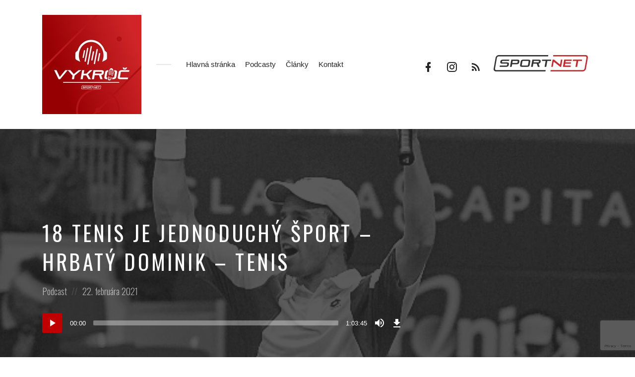

--- FILE ---
content_type: text/html; charset=UTF-8
request_url: https://vykroc.com/episode/18-tenis-je-jednoduchy-sport-hrbaty-dominik-tenis/
body_size: 14381
content:
<!DOCTYPE html>
<html lang="sk-SK" class="no-js">
<head><style>img.lazy{min-height:1px}</style><link href="https://vykroc.com/wp-content/plugins/w3-total-cache/pub/js/lazyload.min.js" as="script">
<meta charset="UTF-8">
<meta name="viewport" content="width=device-width, initial-scale=1, shrink-to-fit=no">
<link rel="profile" href="https://gmpg.org/xfn/11">

<meta name='robots' content='index, follow, max-image-preview:large, max-snippet:-1, max-video-preview:-1' />

	<!-- This site is optimized with the Yoast SEO plugin v26.7 - https://yoast.com/wordpress/plugins/seo/ -->
	<title>18 TENIS JE JEDNODUCHÝ ŠPORT - Hrbatý Dominik - tenis - Podcast Vykroč</title>
	<link rel="canonical" href="https://vykroc.com/episode/18-tenis-je-jednoduchy-sport-hrbaty-dominik-tenis/" />
	<meta property="og:locale" content="sk_SK" />
	<meta property="og:type" content="article" />
	<meta property="og:title" content="18 TENIS JE JEDNODUCHÝ ŠPORT - Hrbatý Dominik - tenis - Podcast Vykroč" />
	<meta property="og:description" content="Skvelý tenista a dnes tréner DOMINO HRBATÝ hovorí cez mobil z juhu Afriky o svojich hráčskych zážitkoch, kde to dotiahol až na 12.miesto v rebríčku ATP, či do semifinále French Open a finále Davis Cupu, ale aj o svojej trénerskej kariére a finančných investíciách. Čo odlišuje špičkového hráča od dobrého? Ako sa ho snažil znervózniť Radek Štěpánek a nepochodil? Je tréner pre tenistu kľúčový a čo ho naučil Maroš Vajda? Prečo je tenis &quot;šport lúzrov&quot;? Do čoho sa oplatí aktuálne investovať? To všetko a mnoho ďalšieho sa dozviete vo veľmi zaujímavom rozhovore s členom Siene slávy slovenského tenisu, ktorý má víťaznú bilanciu s Federerom, Nadalom aj Murraym." />
	<meta property="og:url" content="https://vykroc.com/episode/18-tenis-je-jednoduchy-sport-hrbaty-dominik-tenis/" />
	<meta property="og:site_name" content="Podcast Vykroč" />
	<meta property="article:modified_time" content="2021-06-24T20:29:05+00:00" />
	<meta property="og:image" content="https://vykroc.com/wp-content/uploads/2021/02/IMG-5976.jpg" />
	<meta property="og:image:width" content="533" />
	<meta property="og:image:height" content="533" />
	<meta property="og:image:type" content="image/jpeg" />
	<meta name="twitter:card" content="summary_large_image" />
	<meta name="twitter:label1" content="Predpokladaný čas čítania" />
	<meta name="twitter:data1" content="1 minúta" />
	<script type="application/ld+json" class="yoast-schema-graph">{"@context":"https://schema.org","@graph":[{"@type":"WebPage","@id":"https://vykroc.com/episode/18-tenis-je-jednoduchy-sport-hrbaty-dominik-tenis/","url":"https://vykroc.com/episode/18-tenis-je-jednoduchy-sport-hrbaty-dominik-tenis/","name":"18 TENIS JE JEDNODUCHÝ ŠPORT - Hrbatý Dominik - tenis - Podcast Vykroč","isPartOf":{"@id":"https://vykroc.com/#website"},"primaryImageOfPage":{"@id":"https://vykroc.com/episode/18-tenis-je-jednoduchy-sport-hrbaty-dominik-tenis/#primaryimage"},"image":{"@id":"https://vykroc.com/episode/18-tenis-je-jednoduchy-sport-hrbaty-dominik-tenis/#primaryimage"},"thumbnailUrl":"https://vykroc.com/wp-content/uploads/2021/02/IMG-5976.jpg","datePublished":"2021-02-22T04:05:00+00:00","dateModified":"2021-06-24T20:29:05+00:00","breadcrumb":{"@id":"https://vykroc.com/episode/18-tenis-je-jednoduchy-sport-hrbaty-dominik-tenis/#breadcrumb"},"inLanguage":"sk-SK","potentialAction":[{"@type":"ReadAction","target":["https://vykroc.com/episode/18-tenis-je-jednoduchy-sport-hrbaty-dominik-tenis/"]}]},{"@type":"ImageObject","inLanguage":"sk-SK","@id":"https://vykroc.com/episode/18-tenis-je-jednoduchy-sport-hrbaty-dominik-tenis/#primaryimage","url":"https://vykroc.com/wp-content/uploads/2021/02/IMG-5976.jpg","contentUrl":"https://vykroc.com/wp-content/uploads/2021/02/IMG-5976.jpg","width":533,"height":533},{"@type":"BreadcrumbList","@id":"https://vykroc.com/episode/18-tenis-je-jednoduchy-sport-hrbaty-dominik-tenis/#breadcrumb","itemListElement":[{"@type":"ListItem","position":1,"name":"Home","item":"https://vykroc.com/"},{"@type":"ListItem","position":2,"name":"Episodes","item":"https://vykroc.com/episode/"},{"@type":"ListItem","position":3,"name":"18 TENIS JE JEDNODUCHÝ ŠPORT &#8211; Hrbatý Dominik &#8211; tenis"}]},{"@type":"WebSite","@id":"https://vykroc.com/#website","url":"https://vykroc.com/","name":"Podcast Vykroč","description":"","publisher":{"@id":"https://vykroc.com/#organization"},"potentialAction":[{"@type":"SearchAction","target":{"@type":"EntryPoint","urlTemplate":"https://vykroc.com/?s={search_term_string}"},"query-input":{"@type":"PropertyValueSpecification","valueRequired":true,"valueName":"search_term_string"}}],"inLanguage":"sk-SK"},{"@type":"Organization","@id":"https://vykroc.com/#organization","name":"Podcast Vykroč","url":"https://vykroc.com/","logo":{"@type":"ImageObject","inLanguage":"sk-SK","@id":"https://vykroc.com/#/schema/logo/image/","url":"https://vykroc.com/wp-content/uploads/2025/04/vykroc-sportnet_logo-200.jpeg","contentUrl":"https://vykroc.com/wp-content/uploads/2025/04/vykroc-sportnet_logo-200.jpeg","width":200,"height":200,"caption":"Podcast Vykroč"},"image":{"@id":"https://vykroc.com/#/schema/logo/image/"}}]}</script>
	<!-- / Yoast SEO plugin. -->


<link rel='dns-prefetch' href='//fonts.googleapis.com' />
<link href='https://fonts.gstatic.com' crossorigin rel='preconnect' />
<link rel="alternate" type="application/rss+xml" title="RSS kanál: Podcast Vykroč &raquo;" href="https://vykroc.com/feed/" />
<link rel="alternate" title="oEmbed (JSON)" type="application/json+oembed" href="https://vykroc.com/wp-json/oembed/1.0/embed?url=https%3A%2F%2Fvykroc.com%2Fepisode%2F18-tenis-je-jednoduchy-sport-hrbaty-dominik-tenis%2F" />
<link rel="alternate" title="oEmbed (XML)" type="text/xml+oembed" href="https://vykroc.com/wp-json/oembed/1.0/embed?url=https%3A%2F%2Fvykroc.com%2Fepisode%2F18-tenis-je-jednoduchy-sport-hrbaty-dominik-tenis%2F&#038;format=xml" />
<style id='wp-img-auto-sizes-contain-inline-css' type='text/css'>
img:is([sizes=auto i],[sizes^="auto," i]){contain-intrinsic-size:3000px 1500px}
/*# sourceURL=wp-img-auto-sizes-contain-inline-css */
</style>
<link rel="stylesheet" href="https://vykroc.com/wp-content/cache/minify/4b06f.css" media="all" />

<style id='wp-emoji-styles-inline-css' type='text/css'>

	img.wp-smiley, img.emoji {
		display: inline !important;
		border: none !important;
		box-shadow: none !important;
		height: 1em !important;
		width: 1em !important;
		margin: 0 0.07em !important;
		vertical-align: -0.1em !important;
		background: none !important;
		padding: 0 !important;
	}
/*# sourceURL=wp-emoji-styles-inline-css */
</style>
<style id='wp-block-library-inline-css' type='text/css'>
:root{--wp-block-synced-color:#7a00df;--wp-block-synced-color--rgb:122,0,223;--wp-bound-block-color:var(--wp-block-synced-color);--wp-editor-canvas-background:#ddd;--wp-admin-theme-color:#007cba;--wp-admin-theme-color--rgb:0,124,186;--wp-admin-theme-color-darker-10:#006ba1;--wp-admin-theme-color-darker-10--rgb:0,107,160.5;--wp-admin-theme-color-darker-20:#005a87;--wp-admin-theme-color-darker-20--rgb:0,90,135;--wp-admin-border-width-focus:2px}@media (min-resolution:192dpi){:root{--wp-admin-border-width-focus:1.5px}}.wp-element-button{cursor:pointer}:root .has-very-light-gray-background-color{background-color:#eee}:root .has-very-dark-gray-background-color{background-color:#313131}:root .has-very-light-gray-color{color:#eee}:root .has-very-dark-gray-color{color:#313131}:root .has-vivid-green-cyan-to-vivid-cyan-blue-gradient-background{background:linear-gradient(135deg,#00d084,#0693e3)}:root .has-purple-crush-gradient-background{background:linear-gradient(135deg,#34e2e4,#4721fb 50%,#ab1dfe)}:root .has-hazy-dawn-gradient-background{background:linear-gradient(135deg,#faaca8,#dad0ec)}:root .has-subdued-olive-gradient-background{background:linear-gradient(135deg,#fafae1,#67a671)}:root .has-atomic-cream-gradient-background{background:linear-gradient(135deg,#fdd79a,#004a59)}:root .has-nightshade-gradient-background{background:linear-gradient(135deg,#330968,#31cdcf)}:root .has-midnight-gradient-background{background:linear-gradient(135deg,#020381,#2874fc)}:root{--wp--preset--font-size--normal:16px;--wp--preset--font-size--huge:42px}.has-regular-font-size{font-size:1em}.has-larger-font-size{font-size:2.625em}.has-normal-font-size{font-size:var(--wp--preset--font-size--normal)}.has-huge-font-size{font-size:var(--wp--preset--font-size--huge)}.has-text-align-center{text-align:center}.has-text-align-left{text-align:left}.has-text-align-right{text-align:right}.has-fit-text{white-space:nowrap!important}#end-resizable-editor-section{display:none}.aligncenter{clear:both}.items-justified-left{justify-content:flex-start}.items-justified-center{justify-content:center}.items-justified-right{justify-content:flex-end}.items-justified-space-between{justify-content:space-between}.screen-reader-text{border:0;clip-path:inset(50%);height:1px;margin:-1px;overflow:hidden;padding:0;position:absolute;width:1px;word-wrap:normal!important}.screen-reader-text:focus{background-color:#ddd;clip-path:none;color:#444;display:block;font-size:1em;height:auto;left:5px;line-height:normal;padding:15px 23px 14px;text-decoration:none;top:5px;width:auto;z-index:100000}html :where(.has-border-color){border-style:solid}html :where([style*=border-top-color]){border-top-style:solid}html :where([style*=border-right-color]){border-right-style:solid}html :where([style*=border-bottom-color]){border-bottom-style:solid}html :where([style*=border-left-color]){border-left-style:solid}html :where([style*=border-width]){border-style:solid}html :where([style*=border-top-width]){border-top-style:solid}html :where([style*=border-right-width]){border-right-style:solid}html :where([style*=border-bottom-width]){border-bottom-style:solid}html :where([style*=border-left-width]){border-left-style:solid}html :where(img[class*=wp-image-]){height:auto;max-width:100%}:where(figure){margin:0 0 1em}html :where(.is-position-sticky){--wp-admin--admin-bar--position-offset:var(--wp-admin--admin-bar--height,0px)}@media screen and (max-width:600px){html :where(.is-position-sticky){--wp-admin--admin-bar--position-offset:0px}}

/*# sourceURL=wp-block-library-inline-css */
</style><style id='global-styles-inline-css' type='text/css'>
:root{--wp--preset--aspect-ratio--square: 1;--wp--preset--aspect-ratio--4-3: 4/3;--wp--preset--aspect-ratio--3-4: 3/4;--wp--preset--aspect-ratio--3-2: 3/2;--wp--preset--aspect-ratio--2-3: 2/3;--wp--preset--aspect-ratio--16-9: 16/9;--wp--preset--aspect-ratio--9-16: 9/16;--wp--preset--color--black: #000000;--wp--preset--color--cyan-bluish-gray: #abb8c3;--wp--preset--color--white: #ffffff;--wp--preset--color--pale-pink: #f78da7;--wp--preset--color--vivid-red: #cf2e2e;--wp--preset--color--luminous-vivid-orange: #ff6900;--wp--preset--color--luminous-vivid-amber: #fcb900;--wp--preset--color--light-green-cyan: #7bdcb5;--wp--preset--color--vivid-green-cyan: #00d084;--wp--preset--color--pale-cyan-blue: #8ed1fc;--wp--preset--color--vivid-cyan-blue: #0693e3;--wp--preset--color--vivid-purple: #9b51e0;--wp--preset--gradient--vivid-cyan-blue-to-vivid-purple: linear-gradient(135deg,rgb(6,147,227) 0%,rgb(155,81,224) 100%);--wp--preset--gradient--light-green-cyan-to-vivid-green-cyan: linear-gradient(135deg,rgb(122,220,180) 0%,rgb(0,208,130) 100%);--wp--preset--gradient--luminous-vivid-amber-to-luminous-vivid-orange: linear-gradient(135deg,rgb(252,185,0) 0%,rgb(255,105,0) 100%);--wp--preset--gradient--luminous-vivid-orange-to-vivid-red: linear-gradient(135deg,rgb(255,105,0) 0%,rgb(207,46,46) 100%);--wp--preset--gradient--very-light-gray-to-cyan-bluish-gray: linear-gradient(135deg,rgb(238,238,238) 0%,rgb(169,184,195) 100%);--wp--preset--gradient--cool-to-warm-spectrum: linear-gradient(135deg,rgb(74,234,220) 0%,rgb(151,120,209) 20%,rgb(207,42,186) 40%,rgb(238,44,130) 60%,rgb(251,105,98) 80%,rgb(254,248,76) 100%);--wp--preset--gradient--blush-light-purple: linear-gradient(135deg,rgb(255,206,236) 0%,rgb(152,150,240) 100%);--wp--preset--gradient--blush-bordeaux: linear-gradient(135deg,rgb(254,205,165) 0%,rgb(254,45,45) 50%,rgb(107,0,62) 100%);--wp--preset--gradient--luminous-dusk: linear-gradient(135deg,rgb(255,203,112) 0%,rgb(199,81,192) 50%,rgb(65,88,208) 100%);--wp--preset--gradient--pale-ocean: linear-gradient(135deg,rgb(255,245,203) 0%,rgb(182,227,212) 50%,rgb(51,167,181) 100%);--wp--preset--gradient--electric-grass: linear-gradient(135deg,rgb(202,248,128) 0%,rgb(113,206,126) 100%);--wp--preset--gradient--midnight: linear-gradient(135deg,rgb(2,3,129) 0%,rgb(40,116,252) 100%);--wp--preset--font-size--small: 13px;--wp--preset--font-size--medium: 20px;--wp--preset--font-size--large: 36px;--wp--preset--font-size--x-large: 42px;--wp--preset--spacing--20: 0.44rem;--wp--preset--spacing--30: 0.67rem;--wp--preset--spacing--40: 1rem;--wp--preset--spacing--50: 1.5rem;--wp--preset--spacing--60: 2.25rem;--wp--preset--spacing--70: 3.38rem;--wp--preset--spacing--80: 5.06rem;--wp--preset--shadow--natural: 6px 6px 9px rgba(0, 0, 0, 0.2);--wp--preset--shadow--deep: 12px 12px 50px rgba(0, 0, 0, 0.4);--wp--preset--shadow--sharp: 6px 6px 0px rgba(0, 0, 0, 0.2);--wp--preset--shadow--outlined: 6px 6px 0px -3px rgb(255, 255, 255), 6px 6px rgb(0, 0, 0);--wp--preset--shadow--crisp: 6px 6px 0px rgb(0, 0, 0);}:where(.is-layout-flex){gap: 0.5em;}:where(.is-layout-grid){gap: 0.5em;}body .is-layout-flex{display: flex;}.is-layout-flex{flex-wrap: wrap;align-items: center;}.is-layout-flex > :is(*, div){margin: 0;}body .is-layout-grid{display: grid;}.is-layout-grid > :is(*, div){margin: 0;}:where(.wp-block-columns.is-layout-flex){gap: 2em;}:where(.wp-block-columns.is-layout-grid){gap: 2em;}:where(.wp-block-post-template.is-layout-flex){gap: 1.25em;}:where(.wp-block-post-template.is-layout-grid){gap: 1.25em;}.has-black-color{color: var(--wp--preset--color--black) !important;}.has-cyan-bluish-gray-color{color: var(--wp--preset--color--cyan-bluish-gray) !important;}.has-white-color{color: var(--wp--preset--color--white) !important;}.has-pale-pink-color{color: var(--wp--preset--color--pale-pink) !important;}.has-vivid-red-color{color: var(--wp--preset--color--vivid-red) !important;}.has-luminous-vivid-orange-color{color: var(--wp--preset--color--luminous-vivid-orange) !important;}.has-luminous-vivid-amber-color{color: var(--wp--preset--color--luminous-vivid-amber) !important;}.has-light-green-cyan-color{color: var(--wp--preset--color--light-green-cyan) !important;}.has-vivid-green-cyan-color{color: var(--wp--preset--color--vivid-green-cyan) !important;}.has-pale-cyan-blue-color{color: var(--wp--preset--color--pale-cyan-blue) !important;}.has-vivid-cyan-blue-color{color: var(--wp--preset--color--vivid-cyan-blue) !important;}.has-vivid-purple-color{color: var(--wp--preset--color--vivid-purple) !important;}.has-black-background-color{background-color: var(--wp--preset--color--black) !important;}.has-cyan-bluish-gray-background-color{background-color: var(--wp--preset--color--cyan-bluish-gray) !important;}.has-white-background-color{background-color: var(--wp--preset--color--white) !important;}.has-pale-pink-background-color{background-color: var(--wp--preset--color--pale-pink) !important;}.has-vivid-red-background-color{background-color: var(--wp--preset--color--vivid-red) !important;}.has-luminous-vivid-orange-background-color{background-color: var(--wp--preset--color--luminous-vivid-orange) !important;}.has-luminous-vivid-amber-background-color{background-color: var(--wp--preset--color--luminous-vivid-amber) !important;}.has-light-green-cyan-background-color{background-color: var(--wp--preset--color--light-green-cyan) !important;}.has-vivid-green-cyan-background-color{background-color: var(--wp--preset--color--vivid-green-cyan) !important;}.has-pale-cyan-blue-background-color{background-color: var(--wp--preset--color--pale-cyan-blue) !important;}.has-vivid-cyan-blue-background-color{background-color: var(--wp--preset--color--vivid-cyan-blue) !important;}.has-vivid-purple-background-color{background-color: var(--wp--preset--color--vivid-purple) !important;}.has-black-border-color{border-color: var(--wp--preset--color--black) !important;}.has-cyan-bluish-gray-border-color{border-color: var(--wp--preset--color--cyan-bluish-gray) !important;}.has-white-border-color{border-color: var(--wp--preset--color--white) !important;}.has-pale-pink-border-color{border-color: var(--wp--preset--color--pale-pink) !important;}.has-vivid-red-border-color{border-color: var(--wp--preset--color--vivid-red) !important;}.has-luminous-vivid-orange-border-color{border-color: var(--wp--preset--color--luminous-vivid-orange) !important;}.has-luminous-vivid-amber-border-color{border-color: var(--wp--preset--color--luminous-vivid-amber) !important;}.has-light-green-cyan-border-color{border-color: var(--wp--preset--color--light-green-cyan) !important;}.has-vivid-green-cyan-border-color{border-color: var(--wp--preset--color--vivid-green-cyan) !important;}.has-pale-cyan-blue-border-color{border-color: var(--wp--preset--color--pale-cyan-blue) !important;}.has-vivid-cyan-blue-border-color{border-color: var(--wp--preset--color--vivid-cyan-blue) !important;}.has-vivid-purple-border-color{border-color: var(--wp--preset--color--vivid-purple) !important;}.has-vivid-cyan-blue-to-vivid-purple-gradient-background{background: var(--wp--preset--gradient--vivid-cyan-blue-to-vivid-purple) !important;}.has-light-green-cyan-to-vivid-green-cyan-gradient-background{background: var(--wp--preset--gradient--light-green-cyan-to-vivid-green-cyan) !important;}.has-luminous-vivid-amber-to-luminous-vivid-orange-gradient-background{background: var(--wp--preset--gradient--luminous-vivid-amber-to-luminous-vivid-orange) !important;}.has-luminous-vivid-orange-to-vivid-red-gradient-background{background: var(--wp--preset--gradient--luminous-vivid-orange-to-vivid-red) !important;}.has-very-light-gray-to-cyan-bluish-gray-gradient-background{background: var(--wp--preset--gradient--very-light-gray-to-cyan-bluish-gray) !important;}.has-cool-to-warm-spectrum-gradient-background{background: var(--wp--preset--gradient--cool-to-warm-spectrum) !important;}.has-blush-light-purple-gradient-background{background: var(--wp--preset--gradient--blush-light-purple) !important;}.has-blush-bordeaux-gradient-background{background: var(--wp--preset--gradient--blush-bordeaux) !important;}.has-luminous-dusk-gradient-background{background: var(--wp--preset--gradient--luminous-dusk) !important;}.has-pale-ocean-gradient-background{background: var(--wp--preset--gradient--pale-ocean) !important;}.has-electric-grass-gradient-background{background: var(--wp--preset--gradient--electric-grass) !important;}.has-midnight-gradient-background{background: var(--wp--preset--gradient--midnight) !important;}.has-small-font-size{font-size: var(--wp--preset--font-size--small) !important;}.has-medium-font-size{font-size: var(--wp--preset--font-size--medium) !important;}.has-large-font-size{font-size: var(--wp--preset--font-size--large) !important;}.has-x-large-font-size{font-size: var(--wp--preset--font-size--x-large) !important;}
/*# sourceURL=global-styles-inline-css */
</style>

<style id='classic-theme-styles-inline-css' type='text/css'>
/*! This file is auto-generated */
.wp-block-button__link{color:#fff;background-color:#32373c;border-radius:9999px;box-shadow:none;text-decoration:none;padding:calc(.667em + 2px) calc(1.333em + 2px);font-size:1.125em}.wp-block-file__button{background:#32373c;color:#fff;text-decoration:none}
/*# sourceURL=/wp-includes/css/classic-themes.min.css */
</style>
<link rel="stylesheet" href="https://vykroc.com/wp-content/cache/minify/4c431.css" media="all" />

<link rel='stylesheet' id='castilo-fonts-css' href='https://fonts.googleapis.com/css?family=Oswald%3A300%2C400%7CKarla%3A400%2C400italic%2C700&#038;subset=latin%2Clatin-ext&#038;ver=1.5.8' type='text/css' media='all' />
<link rel="stylesheet" href="https://vykroc.com/wp-content/cache/minify/671cb.css" media="all" />




<style id='castilo-style-inline-css' type='text/css'>
.featured-content { background-image: url('https://vykroc.com/wp-content/uploads/2021/02/IMG-5976.jpg'); } @media (min-width: 768px) { .featured-content { background-image: url('https://vykroc.com/wp-content/uploads/2021/02/IMG-5976.jpg'); } } @media (min-width: 992px) { .featured-content { background-image: url('https://vykroc.com/wp-content/uploads/2021/02/IMG-5976.jpg'); } } @media (min-width: 1200px) { .featured-content { background-image: url('https://vykroc.com/wp-content/uploads/2021/02/IMG-5976.jpg'); } } a, a:hover, .add-separator em, .button-color, button.button-color, input[type="button"].button-color, input[type="reset"].button-color, input[type="submit"].button-color, .widget ul a:hover, .widget ul a:focus, .widget ul .current-cat:before, .widget ul .current-cat > a, #site-menu .current-menu-item > a, .social-navigation a:hover, .social-navigation a:focus, .share-entry .share-links a:hover, .share-entry .share-links a:focus { color: #c00000; } .button-color, button.button-color, input[type="button"].button-color, input[type="reset"].button-color, input[type="submit"].button-color, .button-color:hover, button.button-color:hover, input[type="button"].button-color:hover, input[type="reset"].button-color:hover, input[type="submit"].button-color:hover, .button-color:focus, button.button-color:focus, input[type="button"].button-color:focus, input[type="reset"].button-color:focus, input[type="submit"].button-color:focus, .button-color.button-filled, button.button-color.button-filled, input[type="button"].button-color.button-filled, input[type="reset"].button-color.button-filled, input[type="submit"].button-color.button-filled, .button-color:focus,button.button-color:focus, input[type="button"].button-color:focus, input[type="reset"].button-color:focus, input[type="submit"].button-color:focus,.pagination .page-numbers.current { border-color: #c00000; } .add-separator span:after, .button-color:hover, button.button-color:hover, input[type="button"].button-color:hover, input[type="reset"].button-color:hover, input[type="submit"].button-color:hover, .button-color:focus, button.button-color:focus, input[type="button"].button-color:focus, input[type="reset"].button-color:focus, input[type="submit"].button-color:focus, .button-color.button-filled, button.button-color.button-filled, input[type="button"].button-color.button-filled, input[type="reset"].button-color.button-filled, input[type="submit"].button-color.button-filled, .button-color:focus,button.button-color:focus, input[type="button"].button-color:focus, input[type="reset"].button-color:focus, input[type="submit"].button-color:focus,.pagination .page-numbers.current, .categories a { background-color: #c00000; } html body #content .castilo-mejs-container .mejs-playpause-button.mejs-pause > button, html body .featured-content .castilo-mejs-container .mejs-playpause-button > button { background: #c00000; } .mejs-video.castilo-mejs-container .mejs-captions-selected, .mejs-video.castilo-mejs-container .mejs-chapters-selected { color: #c00000; } @media (min-width: 992px) { .features .features-list li:hover .feature-icon { background-color: #c00000; } }
/*# sourceURL=castilo-style-inline-css */
</style>
<script src="https://vykroc.com/wp-content/cache/minify/dd60c.js"></script>



<link rel="https://api.w.org/" href="https://vykroc.com/wp-json/" /><link rel="alternate" title="JSON" type="application/json" href="https://vykroc.com/wp-json/wp/v2/episode/750" /><link rel="EditURI" type="application/rsd+xml" title="RSD" href="https://vykroc.com/xmlrpc.php?rsd" />
<meta name="generator" content="WordPress 6.9" />
<link rel='shortlink' href='https://vykroc.com/?p=750' />
<link rel="alternate" type="application/rss+xml" title="Vykroč &raquo; RSS Feed" href="https://vykroc.com/feed/podcast" />

		<script>
		(function(h,o,t,j,a,r){
			h.hj=h.hj||function(){(h.hj.q=h.hj.q||[]).push(arguments)};
			h._hjSettings={hjid:3260634,hjsv:5};
			a=o.getElementsByTagName('head')[0];
			r=o.createElement('script');r.async=1;
			r.src=t+h._hjSettings.hjid+j+h._hjSettings.hjsv;
			a.appendChild(r);
		})(window,document,'//static.hotjar.com/c/hotjar-','.js?sv=');
		</script>
		<link rel="icon" href="https://vykroc.com/wp-content/uploads/2020/11/cropped-Logo_so_slapajou-1-32x32.png" sizes="32x32" />
<link rel="icon" href="https://vykroc.com/wp-content/uploads/2020/11/cropped-Logo_so_slapajou-1-192x192.png" sizes="192x192" />
<link rel="apple-touch-icon" href="https://vykroc.com/wp-content/uploads/2020/11/cropped-Logo_so_slapajou-1-180x180.png" />
<meta name="msapplication-TileImage" content="https://vykroc.com/wp-content/uploads/2020/11/cropped-Logo_so_slapajou-1-270x270.png" />
		<style type="text/css" id="wp-custom-css">
			
.col-xl-7 {
		-ms-flex: 0 0 72.333333%;
		flex: 0 0 72.333333%;
		max-width: 72.333333%;
}

.default-theme-fonts {
	font-family: 'Montserrat', sans-serif;
}


.social-navigation a[href*="sportnet.sme.sk"]:before {
	  content: url(/wp-content/uploads/2021/05/sportnet_190px.jpg);
}		</style>
		<link rel="stylesheet" href="https://vykroc.com/wp-content/cache/minify/90682.css" media="all" />



</head>
<body class="wp-singular episode-template-default single single-episode postid-750 wp-custom-logo wp-theme-castilo navbar-sticky avoid-image-multiply default-theme-fonts episode-type-audio">
	
	<header id="top" class="navbar">
		<div class="container">
			<div class="row align-items-center">
				
<div class="site-title col col-lg-auto order-first">

			<h1 itemscope itemtype="https://schema.org/Brand"><a href="https://vykroc.com/" class="custom-logo-link" rel="home"><img width="200" height="200" src="data:image/svg+xml,%3Csvg%20xmlns='http://www.w3.org/2000/svg'%20viewBox='0%200%20200%20200'%3E%3C/svg%3E" data-src="https://vykroc.com/wp-content/uploads/2025/04/vykroc-sportnet_logo-200.jpeg" class="custom-logo lazy" alt="Podcast Vykroč" decoding="async" data-srcset="https://vykroc.com/wp-content/uploads/2025/04/vykroc-sportnet_logo-200.jpeg 200w, https://vykroc.com/wp-content/uploads/2025/04/vykroc-sportnet_logo-200-150x150.jpeg 150w" data-sizes="(max-width: 200px) 100vw, 200px" /></a></h1>
		
	
	
</div>
	<nav id="site-menu" class="col-12 col-lg order-3 order-sm-4 order-lg-2">
		<ul id="menu-top-menu" class="menu"><li id="menu-item-435" class="menu-item menu-item-type-post_type menu-item-object-page menu-item-home menu-item-435"><a href="https://vykroc.com/">Hlavná stránka</a></li><li id="menu-item-129" class="menu-item menu-item-type-post_type menu-item-object-page menu-item-has-children menu-item-129"><a href="https://vykroc.com/episodes/">Podcasty</a><a href="#" class="menu-expand"><span class="screen-reader-text">Toggle child menu</span></a><ul class="sub-menu"><li id="menu-item-623" class="menu-item menu-item-type-taxonomy menu-item-object-category menu-item-623"><a href="https://vykroc.com/category/podcast-extra/">Bonusové časti</a></li></ul></li><li id="menu-item-128" class="menu-item menu-item-type-post_type menu-item-object-page current_page_parent menu-item-128"><a href="https://vykroc.com/blog/">Články</a></li><li id="menu-item-436" class="menu-item menu-item-type-post_type menu-item-object-page menu-item-436"><a href="https://vykroc.com/contact/">Kontakt</a></li>
</ul>	</nav>
	<nav id="social-links-menu" class="col-12 col-md-auto order-4 order-md-1 order-lg-3">
		<ul id="menu-social-links" class="social-navigation"><li id="menu-item-110" class="menu-item menu-item-type-custom menu-item-object-custom menu-item-110"><a href="https://www.facebook.com/vykroc.podcast/" title="Facebook Profile"><span class="screen-reader-text">Facebook</span></a></li>
<li id="menu-item-445" class="menu-item menu-item-type-custom menu-item-object-custom menu-item-445"><a href="https://www.instagram.com/vykroc.podcast/"><span class="screen-reader-text">Instagram</span></a></li>
<li id="menu-item-112" class="menu-item menu-item-type-custom menu-item-object-custom menu-item-112"><a href="https://anchor.fm/s/59fb0ca8/podcast/rss"><span class="screen-reader-text">RSS Feed</span></a></li>
<li id="menu-item-782" class="menu-item menu-item-type-custom menu-item-object-custom menu-item-782"><a href="https://sportnet.sme.sk/"><span class="screen-reader-text">Sportnet</span></a></li>
</ul>	</nav>
	<div class="site-menu-toggle col-auto order-2 order-sm-3">
		<a href="#site-menu">
			<span class="screen-reader-text">Toggle navigation</span>
		</a>
	</div>
			</div>
		</div>
	</header>

	
<header id="featured" class="featured-content padding-top-bottom">
	<div class="container">
		<div class="row align-items-center">
			<div class="col-12 col-lg-9 col-xl-8">
				<h1 class="entry-title">18 TENIS JE JEDNODUCHÝ ŠPORT &#8211; Hrbatý Dominik &#8211; tenis</h1>
				<div class="entry-meta">
										<span class="posted-in">
						<span class="screen-reader-text">Posted in:</span>
						<a href="https://vykroc.com/category/podcast/" rel="category tag">Podcast</a>					</span>
					
					<span class="posted-on"><span class="screen-reader-text">Posted on</span> <a href="https://vykroc.com/episode/18-tenis-je-jednoduchy-sport-hrbaty-dominik-tenis/" rel="bookmark"><time class="entry-date published" datetime="2021-02-22T05:05:00+01:00">22. februára 2021</time><time class="updated" datetime="2021-06-24T21:29:05+01:00">24. júna 2021</time></a></span>
									</div>

										<div class="podcast-episode">
							<div class="podcast-episode-player" data-episode-id="750" data-episode-download="https://vykroc.com/download-episode/750/18-tenis-je-jednoduchy-sport-hrbaty-dominik-tenis.mp3?ref=download" data-episode-download-button="Stiahnuť (41,4 MB)" data-episode-duration="1:03:45" data-episode-size="41,4 MB" data-episode-transcript="" data-episode-transcript-button="View Transcript">
								<audio class="wp-audio-shortcode podcast-episode-750" id="audio-750-1" preload="none" style="width: 100%;" controls="controls"><source type="audio/mpeg" src="https://vykroc.com/episode-player/750/18-tenis-je-jednoduchy-sport-hrbaty-dominik-tenis.mp3?_=1" /><a href="https://vykroc.com/episode-player/750/18-tenis-je-jednoduchy-sport-hrbaty-dominik-tenis.mp3">https://vykroc.com/episode-player/750/18-tenis-je-jednoduchy-sport-hrbaty-dominik-tenis.mp3</a></audio>							</div>
						</div>
									</div>
		</div>
	</div>

	</header>

	
<main id="content" class="padding-top-bottom">
	<div class="container">
		<div class="row">
			<div class="col-12 col-md-8 col-lg-9">
				
<article id="post-750" class="entry entry-post episode-type-audio post-750 episode type-episode status-publish has-post-thumbnail hentry category-podcast">

	
	
	
	
	<div class="entry-content">
		<p>Skvelý tenista a dnes tréner DOMINO HRBATÝ hovorí cez mobil z juhu Afriky o svojich hráčskych zážitkoch, kde to dotiahol až na 12.miesto v rebríčku ATP, či do semifinále French Open a finále Davis Cupu, ale aj o svojej trénerskej kariére a finančných investíciách. Čo odlišuje špičkového hráča od dobrého? Ako sa ho snažil znervózniť Radek Štěpánek a nepochodil? Je tréner pre tenistu kľúčový a čo ho naučil Maroš Vajda? Prečo je tenis &#8222;šport lúzrov&#8220;? Do čoho sa oplatí aktuálne investovať? To všetko a mnoho ďalšieho sa dozviete vo veľmi zaujímavom rozhovore s členom Siene slávy slovenského tenisu, ktorý má víťaznú bilanciu s Federerom, Nadalom aj Murraym.</p>
	</div>

	
<div class="entry-footer">
	
<aside class="share-entry">
	<div class="row align-items-lg-center">
		<div class="col-12 col-lg-auto">
				<h5 class="share-title">Zdieľajte:</h5>
	<p class="share-links">
		<a href="https://www.facebook.com/sharer/sharer.php?u=https%3A%2F%2Fvykroc.com%2Fepisode%2F18-tenis-je-jednoduchy-sport-hrbaty-dominik-tenis%2F" target="_blank" title="Share via Facebook"><span class="mdi mdi-facebook"></span> <span class="screen-reader-text">Facebook</span></a>
		<a href="https://twitter.com/intent/tweet?text=18+TENIS+JE+JEDNODUCH%C3%9D+%C5%A0PORT+%26%238211%3B+Hrbat%C3%BD+Dominik+%26%238211%3B+tenis&amp;url=https%3A%2F%2Fvykroc.com%2Fepisode%2F18-tenis-je-jednoduchy-sport-hrbaty-dominik-tenis%2F" target="_blank" title="Share via Twitter"><span class="mdi mdi-twitter"></span> <span class="screen-reader-text">Twitter</span></a>
		<!-- 			<a href="http://pinterest.com/pin/create/button/?url=https%3A%2F%2Fvykroc.com%2Fepisode%2F18-tenis-je-jednoduchy-sport-hrbaty-dominik-tenis%2F&amp;media=https://vykroc.com/wp-content/uploads/2021/02/IMG-5976.jpg&amp;description=18+TENIS+JE+JEDNODUCH%C3%9D+%C5%A0PORT+%26%238211%3B+Hrbat%C3%BD+Dominik+%26%238211%3B+tenis" target="_blank" title="Share via Pinterest"><span class="mdi mdi-pinterest"></span> <span class="screen-reader-text">Pinterest</span></a>
		 -->
		<a href="https://www.linkedin.com/shareArticle?mini=true&url=https%3A%2F%2Fvykroc.com%2Fepisode%2F18-tenis-je-jednoduchy-sport-hrbaty-dominik-tenis%2F&amp;title="18+TENIS+JE+JEDNODUCH%C3%9D+%C5%A0PORT+%26%238211%3B+Hrbat%C3%BD+Dominik+%26%238211%3B+tenis&amp;summary=podcastvykroc&source=vykroc.com" target="_blank" title="Share via LinkedIn"><span class="mdi mdi-linkedin"></span> <span class="screen-reader-text">Linkedin</span></a> 
	</p>
			</div>

					<div class="col-12 col-lg">
				<div class="categories">
					<span class="screen-reader-text">Posted in:</span>
					<a href="https://vykroc.com/category/podcast/" rel="category tag">Podcast</a>				</div>
			</div>
			</div>
</aside>
		
	<aside class="post-controls">
		<div class="row">
			<div class="prev-post col-12 col-lg-6 col-xl-5">
									<a href="https://vykroc.com/episode/17-finty-som-kradol-od-svetovych-hracov-kukucka-peter-hadzana/" rel="prev"><span class="zmdi mdi mdi-arrow-left"></span> Predchádzajúce</a>					<h5><a href="https://vykroc.com/episode/17-finty-som-kradol-od-svetovych-hracov-kukucka-peter-hadzana/">17 FINTY SOM KRADOL OD SVETOVÝCH HRÁČOV &#8211; Kukučka Peter &#8211; hádzaná</a></h5>
							</div>
			<div class="next-post col-12 col-lg-6 col-xl-5 offset-xl-2">
				<a href="https://vykroc.com/episode/19-shiffrinova-dodnes-studuje-moju-techniku-velez-zuzulova-veronika-lyzovanie/" rel="next">Nasledujúce <span class="mdi mdi-arrow-right"></span></a>				<h5><a href="https://vykroc.com/episode/19-shiffrinova-dodnes-studuje-moju-techniku-velez-zuzulova-veronika-lyzovanie/">19 SHIFFRINOVÁ DODNES ŠTUDUJE MOJU TECHNIKU &#8211; Velez Zuzulová Veronika &#8211; lyžovanie</a></h5>
			</div>
		</div>
	</aside>

</div>

</article>
			</div>
			<div class="col-12 col-md-4 col-lg-3">
							</div>
		</div>
	</div>
</main>


			<footer class="sales-box padding-top-bottom">
			<div class="container">
				<div class="row align-items-center">
					<div class="col-12 col-md-6">
						<a class="cover-image">
															<img width="510" height="510" src="data:image/svg+xml,%3Csvg%20xmlns='http://www.w3.org/2000/svg'%20viewBox='0%200%20510%20510'%3E%3C/svg%3E" data-src="https://vykroc.com/wp-content/uploads/2020/06/apple-earpods-983831-510x510.jpg" class="attachment-castilo-episode-image size-castilo-episode-image lazy" alt="" decoding="async" data-srcset="https://vykroc.com/wp-content/uploads/2020/06/apple-earpods-983831-510x510.jpg 510w, https://vykroc.com/wp-content/uploads/2020/06/apple-earpods-983831-150x150.jpg 150w" data-sizes="auto, (max-width: 510px) 100vw, 510px" />													</a>
					</div>
					<div class="col-12 col-md-6">
						<h3>Zostaňte s nami v spojení!</h3><p>Epizódy nášho podcastu si môžete vypočuť aj prostredníctvom niektorej zo svojich obľúbených aplikácií v telefóne či streamovacích platforiem. Nezabudnite si ešte dnes nastaviť odber podcastu, aby ste nezmeškali niektorého zo zaujímavých hostí.</p><p><a href="https://podcasts.apple.com/sk/podcast/vykro%C4%8D/id1513931554" class="button button-filled button-color" target="_blank"><span class="mdi mdi-apple"></span>Apple</a><a href="https://open.spotify.com/show/3aXjdGdmun44sNZB8zBYrJ" class="button button-white" target="_blank"><span class="mdi mdi-spotify"></span>Spotify</a><a href="https://anchor.fm/podcast-vykroc" class="button button-white" target="_blank"><span class="mdi mdi-podcast"></span>Anchor</a><a href="https://anchor.fm/s/59fb0ca8/podcast/rss" class="button button-white" target="_blank"><span class="mdi mdi-rss"></span>RSS Feed</a></p>					</div>
				</div>
			</div>
		</footer>
		
	<footer id="footer" class="padding-top-bottom">
		<div class="container">
			<div class="row">
				<div class="col-12">
					

	<aside class="widget-area row">

				<div class="widget-column col-md footer-widgets-1">
			<section id="mc4wp_form_widget-2" class="widget widget_mc4wp_form_widget"><h3 class="widget-title">Ak máte záujem dozvedieť sa včas o novinkách na našom webe, prihláste sa k odberu.</h3><script>(function() {
	window.mc4wp = window.mc4wp || {
		listeners: [],
		forms: {
			on: function(evt, cb) {
				window.mc4wp.listeners.push(
					{
						event   : evt,
						callback: cb
					}
				);
			}
		}
	}
})();
</script><!-- Mailchimp for WordPress v4.10.9 - https://wordpress.org/plugins/mailchimp-for-wp/ --><form id="mc4wp-form-1" class="mc4wp-form mc4wp-form-434" method="post" data-id="434" data-name="Subscribe Form" ><div class="mc4wp-form-fields"><label for="email" class="sr-only">E-mail</label>
<input type="email" name="email" id="email" placeholder="E-mailová adresa" required>
<input type="submit" value="Prihlásiť sa na odber noviniek" class="button-color button-filled">
<p>Zadaním svojej e-mailovej adresy prejavujete súhlas s jej spracovaním na účel zasielania newslettra</p>
<br>
<br></div><label style="display: none !important;">Leave this field empty if you're human: <input type="text" name="_mc4wp_honeypot" value="" tabindex="-1" autocomplete="off" /></label><input type="hidden" name="_mc4wp_timestamp" value="1768540962" /><input type="hidden" name="_mc4wp_form_id" value="434" /><input type="hidden" name="_mc4wp_form_element_id" value="mc4wp-form-1" /><div class="mc4wp-response"></div></form><!-- / Mailchimp for WordPress Plugin --></section><section id="text-9" class="widget widget_text"><h3 class="widget-title">Podporujú nás</h3>			<div class="textwidget"><p><img decoding="async" class="alignnone wp-image-536 lazy" src="data:image/svg+xml,%3Csvg%20xmlns='http://www.w3.org/2000/svg'%20viewBox='0%200%20270%2055'%3E%3C/svg%3E" data-src="/wp-content/uploads/2020/06/strivex_logo-300x61.jpeg" alt="" width="270" height="55" data-srcset="https://vykroc.com/wp-content/uploads/2020/06/strivex_logo-300x61.jpeg 300w, https://vykroc.com/wp-content/uploads/2020/06/strivex_logo.jpeg 724w" data-sizes="auto, (max-width: 270px) 100vw, 270px" /><img decoding="async" class="alignnone wp-image-535 lazy" src="data:image/svg+xml,%3Csvg%20xmlns='http://www.w3.org/2000/svg'%20viewBox='0%200%20200%20173'%3E%3C/svg%3E" data-src="/wp-content/uploads/2020/06/spodne_logo_web1-300x259.jpg" alt="" width="200" height="173" data-srcset="https://vykroc.com/wp-content/uploads/2020/06/spodne_logo_web1-300x259.jpg 300w, https://vykroc.com/wp-content/uploads/2020/06/spodne_logo_web1.jpg 400w" data-sizes="auto, (max-width: 200px) 100vw, 200px" /></a><img decoding="async" class="alignnone size-full wp-image-537 lazy" src="data:image/svg+xml,%3Csvg%20xmlns='http://www.w3.org/2000/svg'%20viewBox='0%200%20269%2064'%3E%3C/svg%3E" data-src="/wp-content/uploads/2020/06/innovacons_logo.png" alt="" width="269" height="64" /></p>
</div>
		</section>		</div>
		
		
	</aside>

				</div>
				<div class="col-12">
						<nav>
		<ul id="menu-social-links-1" class="social-navigation"><li class="menu-item menu-item-type-custom menu-item-object-custom menu-item-110"><a href="https://www.facebook.com/vykroc.podcast/" title="Facebook Profile"><span class="screen-reader-text">Facebook</span></a></li>
<li class="menu-item menu-item-type-custom menu-item-object-custom menu-item-445"><a href="https://www.instagram.com/vykroc.podcast/"><span class="screen-reader-text">Instagram</span></a></li>
<li class="menu-item menu-item-type-custom menu-item-object-custom menu-item-112"><a href="https://anchor.fm/s/59fb0ca8/podcast/rss"><span class="screen-reader-text">RSS Feed</span></a></li>
<li class="menu-item menu-item-type-custom menu-item-object-custom menu-item-782"><a href="https://sportnet.sme.sk/"><span class="screen-reader-text">Sportnet</span></a></li>
</ul>	</nav>
				</div>
				<div class="copyright col-12">
					&copy; 2026 <a href="https://vykroc.com">Podcast Vykroč</a>. All Rights Reserved.<span class="separator" role="separator" aria-hidden="true"></span><a class="privacy-policy-link" href="https://vykroc.com/privacy-policy/" rel="privacy-policy">Zásady ochrany osobných údajov</a>				</div>
			</div>
		</div>
	</footer>

	
<script type="speculationrules">
{"prefetch":[{"source":"document","where":{"and":[{"href_matches":"/*"},{"not":{"href_matches":["/wp-*.php","/wp-admin/*","/wp-content/uploads/*","/wp-content/*","/wp-content/plugins/*","/wp-content/themes/castilo/*","/*\\?(.+)"]}},{"not":{"selector_matches":"a[rel~=\"nofollow\"]"}},{"not":{"selector_matches":".no-prefetch, .no-prefetch a"}}]},"eagerness":"conservative"}]}
</script>
<script>(function() {function maybePrefixUrlField () {
  const value = this.value.trim()
  if (value !== '' && value.indexOf('http') !== 0) {
    this.value = 'http://' + value
  }
}

const urlFields = document.querySelectorAll('.mc4wp-form input[type="url"]')
for (let j = 0; j < urlFields.length; j++) {
  urlFields[j].addEventListener('blur', maybePrefixUrlField)
}
})();</script>		<style>
			:root {
				-webkit-user-select: none;
				-webkit-touch-callout: none;
				-ms-user-select: none;
				-moz-user-select: none;
				user-select: none;
			}
		</style>
		<script type="text/javascript">
			/*<![CDATA[*/
			document.oncontextmenu = function(event) {
				if (event.target.tagName != 'INPUT' && event.target.tagName != 'TEXTAREA') {
					event.preventDefault();
				}
			};
			document.ondragstart = function() {
				if (event.target.tagName != 'INPUT' && event.target.tagName != 'TEXTAREA') {
					event.preventDefault();
				}
			};
			/*]]>*/
		</script>
		<!-- Instagram Feed JS -->
<script type="text/javascript">
var sbiajaxurl = "https://vykroc.com/wp-admin/admin-ajax.php";
</script>

<script src="https://vykroc.com/wp-content/cache/minify/501dc.js"></script>

<script type="text/javascript" id="wp-i18n-js-after">
/* <![CDATA[ */
wp.i18n.setLocaleData( { 'text direction\u0004ltr': [ 'ltr' ] } );
//# sourceURL=wp-i18n-js-after
/* ]]> */
</script>
<script src="https://vykroc.com/wp-content/cache/minify/1f540.js"></script>

<script type="text/javascript" id="contact-form-7-js-translations">
/* <![CDATA[ */
( function( domain, translations ) {
	var localeData = translations.locale_data[ domain ] || translations.locale_data.messages;
	localeData[""].domain = domain;
	wp.i18n.setLocaleData( localeData, domain );
} )( "contact-form-7", {"translation-revision-date":"2025-10-23 07:36:49+0000","generator":"GlotPress\/4.0.3","domain":"messages","locale_data":{"messages":{"":{"domain":"messages","plural-forms":"nplurals=3; plural=(n == 1) ? 0 : ((n >= 2 && n <= 4) ? 1 : 2);","lang":"sk"},"This contact form is placed in the wrong place.":["T\u00e1to kontaktn\u00e1 forma je vlo\u017een\u00e1 na nespr\u00e1vnom mieste."],"Error:":["Chyba:"]}},"comment":{"reference":"includes\/js\/index.js"}} );
//# sourceURL=contact-form-7-js-translations
/* ]]> */
</script>
<script type="text/javascript" id="contact-form-7-js-before">
/* <![CDATA[ */
var wpcf7 = {
    "api": {
        "root": "https:\/\/vykroc.com\/wp-json\/",
        "namespace": "contact-form-7\/v1"
    },
    "cached": 1
};
//# sourceURL=contact-form-7-js-before
/* ]]> */
</script>

<script src="https://vykroc.com/wp-content/cache/minify/91841.js"></script>

<script type="text/javascript" src="https://www.google.com/recaptcha/api.js?render=6LdesaMZAAAAANeAaUdlsDB9Q-7GGEqxq2FZF8gv&amp;ver=3.0" id="google-recaptcha-js"></script>
<script src="https://vykroc.com/wp-content/cache/minify/e6deb.js"></script>

<script type="text/javascript" id="wpcf7-recaptcha-js-before">
/* <![CDATA[ */
var wpcf7_recaptcha = {
    "sitekey": "6LdesaMZAAAAANeAaUdlsDB9Q-7GGEqxq2FZF8gv",
    "actions": {
        "homepage": "homepage",
        "contactform": "contactform"
    }
};
//# sourceURL=wpcf7-recaptcha-js-before
/* ]]> */
</script>
<script src="https://vykroc.com/wp-content/cache/minify/2a6b9.js"></script>

<script type="text/javascript" id="mediaelement-core-js-before">
/* <![CDATA[ */
var mejsL10n = {"language":"sk","strings":{"mejs.download-file":"Stiahnutie s\u00faboru","mejs.install-flash":"Pou\u017e\u00edvate prehliada\u010d, ktor\u00fd nepodporuje alebo nem\u00e1 nain\u0161talovan\u00fd Flash player. Pros\u00edm zapnite Flash player alebo stiahnite najnov\u0161iu verziu z https://get.adobe.com/flashplayer/","mejs.fullscreen":"Na cel\u00fa obrazovku","mejs.play":"Prehra\u0165","mejs.pause":"Pozastavi\u0165","mejs.time-slider":"Posuvn\u00edk \u010dasu","mejs.time-help-text":"Pou\u017eite tla\u010didl\u00e1 \u0161\u00edpok v\u013eavo/vpravo pre zmenu o jednu sekundu. \u0160\u00edpky hore/dole pre zmenu o 10 sek\u00fand.","mejs.live-broadcast":"\u017div\u00e9 vysielanie","mejs.volume-help-text":"Pomocou \u0161\u00edpok hore/dole zv\u00fd\u0161ite alebo zn\u00ed\u017eite hlasitos\u0165.","mejs.unmute":"Zru\u0161i\u0165 stlmenie","mejs.mute":"Stlmi\u0165","mejs.volume-slider":"Posuvn\u00edk hlasitosti","mejs.video-player":"Video prehr\u00e1va\u010d","mejs.audio-player":"Audio prehr\u00e1va\u010d","mejs.captions-subtitles":"Titulok / titulky","mejs.captions-chapters":"Kapitoly","mejs.none":"\u017diadne","mejs.afrikaans":"Afrik\u00e1n\u010dina","mejs.albanian":"Alb\u00e1n\u010dina","mejs.arabic":"Arab\u010dina","mejs.belarusian":"Bieloru\u0161tina","mejs.bulgarian":"Bulhar\u010dina","mejs.catalan":"Katal\u00e1n\u010dina","mejs.chinese":"\u010c\u00edn\u0161tina","mejs.chinese-simplified":"\u010c\u00edn\u0161tina (zjednodu\u0161en\u00e1)","mejs.chinese-traditional":"\u010c\u00edn\u0161tina (tradi\u010dn\u00e1)","mejs.croatian":"Chorv\u00e1t\u010dina","mejs.czech":"\u010ce\u0161tina","mejs.danish":"D\u00e1n\u010dina","mejs.dutch":"Holand\u010dina","mejs.english":"Angli\u010dtina","mejs.estonian":"Est\u00f3n\u010dina","mejs.filipino":"Filip\u00edn\u010dina","mejs.finnish":"F\u00edn\u0161tina","mejs.french":"Franc\u00faz\u0161ina","mejs.galician":"Gali\u010dtina","mejs.german":"Nem\u010dina","mejs.greek":"Gr\u00e9\u010dtina","mejs.haitian-creole":"Haitsk\u00e1 Kreol\u010dina","mejs.hebrew":"Hebrej\u010dina","mejs.hindi":"Hind\u010dina","mejs.hungarian":"Ma\u010far\u010dina","mejs.icelandic":"Island\u010dina","mejs.indonesian":"Indon\u00e9z\u010dina","mejs.irish":"\u00cdr\u010dina","mejs.italian":"Talian\u010dina","mejs.japanese":"Japon\u010dina","mejs.korean":"K\u00f3rej\u010dina","mejs.latvian":"Loty\u0161tina","mejs.lithuanian":"Litov\u010dina","mejs.macedonian":"Maced\u00f3n\u010dina","mejs.malay":"Malaj\u010dina","mejs.maltese":"Malt\u010dina","mejs.norwegian":"N\u00f3r\u010dina","mejs.persian":"Perz\u0161tina","mejs.polish":"Po\u013e\u0161tina","mejs.portuguese":"Portugal\u010dina","mejs.romanian":"Rumun\u010dina","mejs.russian":"Ru\u0161tina","mejs.serbian":"Srb\u010dina","mejs.slovak":"Sloven\u010dina","mejs.slovenian":"Slovin\u010dina","mejs.spanish":"\u0160paniel\u010dina","mejs.swahili":"Swahil\u010dina","mejs.swedish":"\u0160v\u00e9d\u010dina","mejs.tagalog":"Tagalog","mejs.thai":"Thaj\u010dina","mejs.turkish":"Ture\u010dtina","mejs.ukrainian":"Ukrajin\u010dina","mejs.vietnamese":"Vietnam\u010dina","mejs.welsh":"Wale\u0161tina","mejs.yiddish":"Jidi\u0161"}};
//# sourceURL=mediaelement-core-js-before
/* ]]> */
</script>

<script src="https://vykroc.com/wp-content/cache/minify/864c2.js"></script>

<script type="text/javascript" id="mediaelement-js-extra">
/* <![CDATA[ */
var _wpmejsSettings = {"pluginPath":"/wp-includes/js/mediaelement/","classPrefix":"mejs-","stretching":"responsive","audioShortcodeLibrary":"mediaelement","videoShortcodeLibrary":"mediaelement"};
//# sourceURL=mediaelement-js-extra
/* ]]> */
</script>
<script src="https://vykroc.com/wp-content/cache/minify/bfd15.js"></script>

<script type="text/javascript" id="castilo-additional-mediaelement-js-extra">
/* <![CDATA[ */
var podcast_ajax_object = {"ajax_url":"https://vykroc.com/wp-admin/admin-ajax.php"};
//# sourceURL=castilo-additional-mediaelement-js-extra
/* ]]> */
</script>
<script src="https://vykroc.com/wp-content/cache/minify/cb4c6.js"></script>

<script src="https://vykroc.com/wp-content/cache/minify/abbed.js" defer></script>

<script id="wp-emoji-settings" type="application/json">
{"baseUrl":"https://s.w.org/images/core/emoji/17.0.2/72x72/","ext":".png","svgUrl":"https://s.w.org/images/core/emoji/17.0.2/svg/","svgExt":".svg","source":{"concatemoji":"https://vykroc.com/wp-includes/js/wp-emoji-release.min.js?ver=6.9"}}
</script>
<script type="module">
/* <![CDATA[ */
/*! This file is auto-generated */
const a=JSON.parse(document.getElementById("wp-emoji-settings").textContent),o=(window._wpemojiSettings=a,"wpEmojiSettingsSupports"),s=["flag","emoji"];function i(e){try{var t={supportTests:e,timestamp:(new Date).valueOf()};sessionStorage.setItem(o,JSON.stringify(t))}catch(e){}}function c(e,t,n){e.clearRect(0,0,e.canvas.width,e.canvas.height),e.fillText(t,0,0);t=new Uint32Array(e.getImageData(0,0,e.canvas.width,e.canvas.height).data);e.clearRect(0,0,e.canvas.width,e.canvas.height),e.fillText(n,0,0);const a=new Uint32Array(e.getImageData(0,0,e.canvas.width,e.canvas.height).data);return t.every((e,t)=>e===a[t])}function p(e,t){e.clearRect(0,0,e.canvas.width,e.canvas.height),e.fillText(t,0,0);var n=e.getImageData(16,16,1,1);for(let e=0;e<n.data.length;e++)if(0!==n.data[e])return!1;return!0}function u(e,t,n,a){switch(t){case"flag":return n(e,"\ud83c\udff3\ufe0f\u200d\u26a7\ufe0f","\ud83c\udff3\ufe0f\u200b\u26a7\ufe0f")?!1:!n(e,"\ud83c\udde8\ud83c\uddf6","\ud83c\udde8\u200b\ud83c\uddf6")&&!n(e,"\ud83c\udff4\udb40\udc67\udb40\udc62\udb40\udc65\udb40\udc6e\udb40\udc67\udb40\udc7f","\ud83c\udff4\u200b\udb40\udc67\u200b\udb40\udc62\u200b\udb40\udc65\u200b\udb40\udc6e\u200b\udb40\udc67\u200b\udb40\udc7f");case"emoji":return!a(e,"\ud83e\u1fac8")}return!1}function f(e,t,n,a){let r;const o=(r="undefined"!=typeof WorkerGlobalScope&&self instanceof WorkerGlobalScope?new OffscreenCanvas(300,150):document.createElement("canvas")).getContext("2d",{willReadFrequently:!0}),s=(o.textBaseline="top",o.font="600 32px Arial",{});return e.forEach(e=>{s[e]=t(o,e,n,a)}),s}function r(e){var t=document.createElement("script");t.src=e,t.defer=!0,document.head.appendChild(t)}a.supports={everything:!0,everythingExceptFlag:!0},new Promise(t=>{let n=function(){try{var e=JSON.parse(sessionStorage.getItem(o));if("object"==typeof e&&"number"==typeof e.timestamp&&(new Date).valueOf()<e.timestamp+604800&&"object"==typeof e.supportTests)return e.supportTests}catch(e){}return null}();if(!n){if("undefined"!=typeof Worker&&"undefined"!=typeof OffscreenCanvas&&"undefined"!=typeof URL&&URL.createObjectURL&&"undefined"!=typeof Blob)try{var e="postMessage("+f.toString()+"("+[JSON.stringify(s),u.toString(),c.toString(),p.toString()].join(",")+"));",a=new Blob([e],{type:"text/javascript"});const r=new Worker(URL.createObjectURL(a),{name:"wpTestEmojiSupports"});return void(r.onmessage=e=>{i(n=e.data),r.terminate(),t(n)})}catch(e){}i(n=f(s,u,c,p))}t(n)}).then(e=>{for(const n in e)a.supports[n]=e[n],a.supports.everything=a.supports.everything&&a.supports[n],"flag"!==n&&(a.supports.everythingExceptFlag=a.supports.everythingExceptFlag&&a.supports[n]);var t;a.supports.everythingExceptFlag=a.supports.everythingExceptFlag&&!a.supports.flag,a.supports.everything||((t=a.source||{}).concatemoji?r(t.concatemoji):t.wpemoji&&t.twemoji&&(r(t.twemoji),r(t.wpemoji)))});
//# sourceURL=https://vykroc.com/wp-includes/js/wp-emoji-loader.min.js
/* ]]> */
</script>

<script>window.w3tc_lazyload=1,window.lazyLoadOptions={elements_selector:".lazy",callback_loaded:function(t){var e;try{e=new CustomEvent("w3tc_lazyload_loaded",{detail:{e:t}})}catch(a){(e=document.createEvent("CustomEvent")).initCustomEvent("w3tc_lazyload_loaded",!1,!1,{e:t})}window.dispatchEvent(e)}}</script><script src="https://vykroc.com/wp-content/cache/minify/1615d.js" async></script>
</body>
</html>

<!--
Performance optimized by W3 Total Cache. Learn more: https://www.boldgrid.com/w3-total-cache/?utm_source=w3tc&utm_medium=footer_comment&utm_campaign=free_plugin

Object Caching 74/101 objects using Memcached
Page Caching using Memcached 
Lazy Loading
Minified using Disk
Database Caching 3/19 queries in 0.006 seconds using Memcached

Served from: vykroc.com @ 2026-01-16 06:22:42 by W3 Total Cache
-->

--- FILE ---
content_type: text/html; charset=utf-8
request_url: https://www.google.com/recaptcha/api2/anchor?ar=1&k=6LdesaMZAAAAANeAaUdlsDB9Q-7GGEqxq2FZF8gv&co=aHR0cHM6Ly92eWtyb2MuY29tOjQ0Mw..&hl=en&v=PoyoqOPhxBO7pBk68S4YbpHZ&size=invisible&anchor-ms=20000&execute-ms=30000&cb=1i88sj4yavz7
body_size: 48447
content:
<!DOCTYPE HTML><html dir="ltr" lang="en"><head><meta http-equiv="Content-Type" content="text/html; charset=UTF-8">
<meta http-equiv="X-UA-Compatible" content="IE=edge">
<title>reCAPTCHA</title>
<style type="text/css">
/* cyrillic-ext */
@font-face {
  font-family: 'Roboto';
  font-style: normal;
  font-weight: 400;
  font-stretch: 100%;
  src: url(//fonts.gstatic.com/s/roboto/v48/KFO7CnqEu92Fr1ME7kSn66aGLdTylUAMa3GUBHMdazTgWw.woff2) format('woff2');
  unicode-range: U+0460-052F, U+1C80-1C8A, U+20B4, U+2DE0-2DFF, U+A640-A69F, U+FE2E-FE2F;
}
/* cyrillic */
@font-face {
  font-family: 'Roboto';
  font-style: normal;
  font-weight: 400;
  font-stretch: 100%;
  src: url(//fonts.gstatic.com/s/roboto/v48/KFO7CnqEu92Fr1ME7kSn66aGLdTylUAMa3iUBHMdazTgWw.woff2) format('woff2');
  unicode-range: U+0301, U+0400-045F, U+0490-0491, U+04B0-04B1, U+2116;
}
/* greek-ext */
@font-face {
  font-family: 'Roboto';
  font-style: normal;
  font-weight: 400;
  font-stretch: 100%;
  src: url(//fonts.gstatic.com/s/roboto/v48/KFO7CnqEu92Fr1ME7kSn66aGLdTylUAMa3CUBHMdazTgWw.woff2) format('woff2');
  unicode-range: U+1F00-1FFF;
}
/* greek */
@font-face {
  font-family: 'Roboto';
  font-style: normal;
  font-weight: 400;
  font-stretch: 100%;
  src: url(//fonts.gstatic.com/s/roboto/v48/KFO7CnqEu92Fr1ME7kSn66aGLdTylUAMa3-UBHMdazTgWw.woff2) format('woff2');
  unicode-range: U+0370-0377, U+037A-037F, U+0384-038A, U+038C, U+038E-03A1, U+03A3-03FF;
}
/* math */
@font-face {
  font-family: 'Roboto';
  font-style: normal;
  font-weight: 400;
  font-stretch: 100%;
  src: url(//fonts.gstatic.com/s/roboto/v48/KFO7CnqEu92Fr1ME7kSn66aGLdTylUAMawCUBHMdazTgWw.woff2) format('woff2');
  unicode-range: U+0302-0303, U+0305, U+0307-0308, U+0310, U+0312, U+0315, U+031A, U+0326-0327, U+032C, U+032F-0330, U+0332-0333, U+0338, U+033A, U+0346, U+034D, U+0391-03A1, U+03A3-03A9, U+03B1-03C9, U+03D1, U+03D5-03D6, U+03F0-03F1, U+03F4-03F5, U+2016-2017, U+2034-2038, U+203C, U+2040, U+2043, U+2047, U+2050, U+2057, U+205F, U+2070-2071, U+2074-208E, U+2090-209C, U+20D0-20DC, U+20E1, U+20E5-20EF, U+2100-2112, U+2114-2115, U+2117-2121, U+2123-214F, U+2190, U+2192, U+2194-21AE, U+21B0-21E5, U+21F1-21F2, U+21F4-2211, U+2213-2214, U+2216-22FF, U+2308-230B, U+2310, U+2319, U+231C-2321, U+2336-237A, U+237C, U+2395, U+239B-23B7, U+23D0, U+23DC-23E1, U+2474-2475, U+25AF, U+25B3, U+25B7, U+25BD, U+25C1, U+25CA, U+25CC, U+25FB, U+266D-266F, U+27C0-27FF, U+2900-2AFF, U+2B0E-2B11, U+2B30-2B4C, U+2BFE, U+3030, U+FF5B, U+FF5D, U+1D400-1D7FF, U+1EE00-1EEFF;
}
/* symbols */
@font-face {
  font-family: 'Roboto';
  font-style: normal;
  font-weight: 400;
  font-stretch: 100%;
  src: url(//fonts.gstatic.com/s/roboto/v48/KFO7CnqEu92Fr1ME7kSn66aGLdTylUAMaxKUBHMdazTgWw.woff2) format('woff2');
  unicode-range: U+0001-000C, U+000E-001F, U+007F-009F, U+20DD-20E0, U+20E2-20E4, U+2150-218F, U+2190, U+2192, U+2194-2199, U+21AF, U+21E6-21F0, U+21F3, U+2218-2219, U+2299, U+22C4-22C6, U+2300-243F, U+2440-244A, U+2460-24FF, U+25A0-27BF, U+2800-28FF, U+2921-2922, U+2981, U+29BF, U+29EB, U+2B00-2BFF, U+4DC0-4DFF, U+FFF9-FFFB, U+10140-1018E, U+10190-1019C, U+101A0, U+101D0-101FD, U+102E0-102FB, U+10E60-10E7E, U+1D2C0-1D2D3, U+1D2E0-1D37F, U+1F000-1F0FF, U+1F100-1F1AD, U+1F1E6-1F1FF, U+1F30D-1F30F, U+1F315, U+1F31C, U+1F31E, U+1F320-1F32C, U+1F336, U+1F378, U+1F37D, U+1F382, U+1F393-1F39F, U+1F3A7-1F3A8, U+1F3AC-1F3AF, U+1F3C2, U+1F3C4-1F3C6, U+1F3CA-1F3CE, U+1F3D4-1F3E0, U+1F3ED, U+1F3F1-1F3F3, U+1F3F5-1F3F7, U+1F408, U+1F415, U+1F41F, U+1F426, U+1F43F, U+1F441-1F442, U+1F444, U+1F446-1F449, U+1F44C-1F44E, U+1F453, U+1F46A, U+1F47D, U+1F4A3, U+1F4B0, U+1F4B3, U+1F4B9, U+1F4BB, U+1F4BF, U+1F4C8-1F4CB, U+1F4D6, U+1F4DA, U+1F4DF, U+1F4E3-1F4E6, U+1F4EA-1F4ED, U+1F4F7, U+1F4F9-1F4FB, U+1F4FD-1F4FE, U+1F503, U+1F507-1F50B, U+1F50D, U+1F512-1F513, U+1F53E-1F54A, U+1F54F-1F5FA, U+1F610, U+1F650-1F67F, U+1F687, U+1F68D, U+1F691, U+1F694, U+1F698, U+1F6AD, U+1F6B2, U+1F6B9-1F6BA, U+1F6BC, U+1F6C6-1F6CF, U+1F6D3-1F6D7, U+1F6E0-1F6EA, U+1F6F0-1F6F3, U+1F6F7-1F6FC, U+1F700-1F7FF, U+1F800-1F80B, U+1F810-1F847, U+1F850-1F859, U+1F860-1F887, U+1F890-1F8AD, U+1F8B0-1F8BB, U+1F8C0-1F8C1, U+1F900-1F90B, U+1F93B, U+1F946, U+1F984, U+1F996, U+1F9E9, U+1FA00-1FA6F, U+1FA70-1FA7C, U+1FA80-1FA89, U+1FA8F-1FAC6, U+1FACE-1FADC, U+1FADF-1FAE9, U+1FAF0-1FAF8, U+1FB00-1FBFF;
}
/* vietnamese */
@font-face {
  font-family: 'Roboto';
  font-style: normal;
  font-weight: 400;
  font-stretch: 100%;
  src: url(//fonts.gstatic.com/s/roboto/v48/KFO7CnqEu92Fr1ME7kSn66aGLdTylUAMa3OUBHMdazTgWw.woff2) format('woff2');
  unicode-range: U+0102-0103, U+0110-0111, U+0128-0129, U+0168-0169, U+01A0-01A1, U+01AF-01B0, U+0300-0301, U+0303-0304, U+0308-0309, U+0323, U+0329, U+1EA0-1EF9, U+20AB;
}
/* latin-ext */
@font-face {
  font-family: 'Roboto';
  font-style: normal;
  font-weight: 400;
  font-stretch: 100%;
  src: url(//fonts.gstatic.com/s/roboto/v48/KFO7CnqEu92Fr1ME7kSn66aGLdTylUAMa3KUBHMdazTgWw.woff2) format('woff2');
  unicode-range: U+0100-02BA, U+02BD-02C5, U+02C7-02CC, U+02CE-02D7, U+02DD-02FF, U+0304, U+0308, U+0329, U+1D00-1DBF, U+1E00-1E9F, U+1EF2-1EFF, U+2020, U+20A0-20AB, U+20AD-20C0, U+2113, U+2C60-2C7F, U+A720-A7FF;
}
/* latin */
@font-face {
  font-family: 'Roboto';
  font-style: normal;
  font-weight: 400;
  font-stretch: 100%;
  src: url(//fonts.gstatic.com/s/roboto/v48/KFO7CnqEu92Fr1ME7kSn66aGLdTylUAMa3yUBHMdazQ.woff2) format('woff2');
  unicode-range: U+0000-00FF, U+0131, U+0152-0153, U+02BB-02BC, U+02C6, U+02DA, U+02DC, U+0304, U+0308, U+0329, U+2000-206F, U+20AC, U+2122, U+2191, U+2193, U+2212, U+2215, U+FEFF, U+FFFD;
}
/* cyrillic-ext */
@font-face {
  font-family: 'Roboto';
  font-style: normal;
  font-weight: 500;
  font-stretch: 100%;
  src: url(//fonts.gstatic.com/s/roboto/v48/KFO7CnqEu92Fr1ME7kSn66aGLdTylUAMa3GUBHMdazTgWw.woff2) format('woff2');
  unicode-range: U+0460-052F, U+1C80-1C8A, U+20B4, U+2DE0-2DFF, U+A640-A69F, U+FE2E-FE2F;
}
/* cyrillic */
@font-face {
  font-family: 'Roboto';
  font-style: normal;
  font-weight: 500;
  font-stretch: 100%;
  src: url(//fonts.gstatic.com/s/roboto/v48/KFO7CnqEu92Fr1ME7kSn66aGLdTylUAMa3iUBHMdazTgWw.woff2) format('woff2');
  unicode-range: U+0301, U+0400-045F, U+0490-0491, U+04B0-04B1, U+2116;
}
/* greek-ext */
@font-face {
  font-family: 'Roboto';
  font-style: normal;
  font-weight: 500;
  font-stretch: 100%;
  src: url(//fonts.gstatic.com/s/roboto/v48/KFO7CnqEu92Fr1ME7kSn66aGLdTylUAMa3CUBHMdazTgWw.woff2) format('woff2');
  unicode-range: U+1F00-1FFF;
}
/* greek */
@font-face {
  font-family: 'Roboto';
  font-style: normal;
  font-weight: 500;
  font-stretch: 100%;
  src: url(//fonts.gstatic.com/s/roboto/v48/KFO7CnqEu92Fr1ME7kSn66aGLdTylUAMa3-UBHMdazTgWw.woff2) format('woff2');
  unicode-range: U+0370-0377, U+037A-037F, U+0384-038A, U+038C, U+038E-03A1, U+03A3-03FF;
}
/* math */
@font-face {
  font-family: 'Roboto';
  font-style: normal;
  font-weight: 500;
  font-stretch: 100%;
  src: url(//fonts.gstatic.com/s/roboto/v48/KFO7CnqEu92Fr1ME7kSn66aGLdTylUAMawCUBHMdazTgWw.woff2) format('woff2');
  unicode-range: U+0302-0303, U+0305, U+0307-0308, U+0310, U+0312, U+0315, U+031A, U+0326-0327, U+032C, U+032F-0330, U+0332-0333, U+0338, U+033A, U+0346, U+034D, U+0391-03A1, U+03A3-03A9, U+03B1-03C9, U+03D1, U+03D5-03D6, U+03F0-03F1, U+03F4-03F5, U+2016-2017, U+2034-2038, U+203C, U+2040, U+2043, U+2047, U+2050, U+2057, U+205F, U+2070-2071, U+2074-208E, U+2090-209C, U+20D0-20DC, U+20E1, U+20E5-20EF, U+2100-2112, U+2114-2115, U+2117-2121, U+2123-214F, U+2190, U+2192, U+2194-21AE, U+21B0-21E5, U+21F1-21F2, U+21F4-2211, U+2213-2214, U+2216-22FF, U+2308-230B, U+2310, U+2319, U+231C-2321, U+2336-237A, U+237C, U+2395, U+239B-23B7, U+23D0, U+23DC-23E1, U+2474-2475, U+25AF, U+25B3, U+25B7, U+25BD, U+25C1, U+25CA, U+25CC, U+25FB, U+266D-266F, U+27C0-27FF, U+2900-2AFF, U+2B0E-2B11, U+2B30-2B4C, U+2BFE, U+3030, U+FF5B, U+FF5D, U+1D400-1D7FF, U+1EE00-1EEFF;
}
/* symbols */
@font-face {
  font-family: 'Roboto';
  font-style: normal;
  font-weight: 500;
  font-stretch: 100%;
  src: url(//fonts.gstatic.com/s/roboto/v48/KFO7CnqEu92Fr1ME7kSn66aGLdTylUAMaxKUBHMdazTgWw.woff2) format('woff2');
  unicode-range: U+0001-000C, U+000E-001F, U+007F-009F, U+20DD-20E0, U+20E2-20E4, U+2150-218F, U+2190, U+2192, U+2194-2199, U+21AF, U+21E6-21F0, U+21F3, U+2218-2219, U+2299, U+22C4-22C6, U+2300-243F, U+2440-244A, U+2460-24FF, U+25A0-27BF, U+2800-28FF, U+2921-2922, U+2981, U+29BF, U+29EB, U+2B00-2BFF, U+4DC0-4DFF, U+FFF9-FFFB, U+10140-1018E, U+10190-1019C, U+101A0, U+101D0-101FD, U+102E0-102FB, U+10E60-10E7E, U+1D2C0-1D2D3, U+1D2E0-1D37F, U+1F000-1F0FF, U+1F100-1F1AD, U+1F1E6-1F1FF, U+1F30D-1F30F, U+1F315, U+1F31C, U+1F31E, U+1F320-1F32C, U+1F336, U+1F378, U+1F37D, U+1F382, U+1F393-1F39F, U+1F3A7-1F3A8, U+1F3AC-1F3AF, U+1F3C2, U+1F3C4-1F3C6, U+1F3CA-1F3CE, U+1F3D4-1F3E0, U+1F3ED, U+1F3F1-1F3F3, U+1F3F5-1F3F7, U+1F408, U+1F415, U+1F41F, U+1F426, U+1F43F, U+1F441-1F442, U+1F444, U+1F446-1F449, U+1F44C-1F44E, U+1F453, U+1F46A, U+1F47D, U+1F4A3, U+1F4B0, U+1F4B3, U+1F4B9, U+1F4BB, U+1F4BF, U+1F4C8-1F4CB, U+1F4D6, U+1F4DA, U+1F4DF, U+1F4E3-1F4E6, U+1F4EA-1F4ED, U+1F4F7, U+1F4F9-1F4FB, U+1F4FD-1F4FE, U+1F503, U+1F507-1F50B, U+1F50D, U+1F512-1F513, U+1F53E-1F54A, U+1F54F-1F5FA, U+1F610, U+1F650-1F67F, U+1F687, U+1F68D, U+1F691, U+1F694, U+1F698, U+1F6AD, U+1F6B2, U+1F6B9-1F6BA, U+1F6BC, U+1F6C6-1F6CF, U+1F6D3-1F6D7, U+1F6E0-1F6EA, U+1F6F0-1F6F3, U+1F6F7-1F6FC, U+1F700-1F7FF, U+1F800-1F80B, U+1F810-1F847, U+1F850-1F859, U+1F860-1F887, U+1F890-1F8AD, U+1F8B0-1F8BB, U+1F8C0-1F8C1, U+1F900-1F90B, U+1F93B, U+1F946, U+1F984, U+1F996, U+1F9E9, U+1FA00-1FA6F, U+1FA70-1FA7C, U+1FA80-1FA89, U+1FA8F-1FAC6, U+1FACE-1FADC, U+1FADF-1FAE9, U+1FAF0-1FAF8, U+1FB00-1FBFF;
}
/* vietnamese */
@font-face {
  font-family: 'Roboto';
  font-style: normal;
  font-weight: 500;
  font-stretch: 100%;
  src: url(//fonts.gstatic.com/s/roboto/v48/KFO7CnqEu92Fr1ME7kSn66aGLdTylUAMa3OUBHMdazTgWw.woff2) format('woff2');
  unicode-range: U+0102-0103, U+0110-0111, U+0128-0129, U+0168-0169, U+01A0-01A1, U+01AF-01B0, U+0300-0301, U+0303-0304, U+0308-0309, U+0323, U+0329, U+1EA0-1EF9, U+20AB;
}
/* latin-ext */
@font-face {
  font-family: 'Roboto';
  font-style: normal;
  font-weight: 500;
  font-stretch: 100%;
  src: url(//fonts.gstatic.com/s/roboto/v48/KFO7CnqEu92Fr1ME7kSn66aGLdTylUAMa3KUBHMdazTgWw.woff2) format('woff2');
  unicode-range: U+0100-02BA, U+02BD-02C5, U+02C7-02CC, U+02CE-02D7, U+02DD-02FF, U+0304, U+0308, U+0329, U+1D00-1DBF, U+1E00-1E9F, U+1EF2-1EFF, U+2020, U+20A0-20AB, U+20AD-20C0, U+2113, U+2C60-2C7F, U+A720-A7FF;
}
/* latin */
@font-face {
  font-family: 'Roboto';
  font-style: normal;
  font-weight: 500;
  font-stretch: 100%;
  src: url(//fonts.gstatic.com/s/roboto/v48/KFO7CnqEu92Fr1ME7kSn66aGLdTylUAMa3yUBHMdazQ.woff2) format('woff2');
  unicode-range: U+0000-00FF, U+0131, U+0152-0153, U+02BB-02BC, U+02C6, U+02DA, U+02DC, U+0304, U+0308, U+0329, U+2000-206F, U+20AC, U+2122, U+2191, U+2193, U+2212, U+2215, U+FEFF, U+FFFD;
}
/* cyrillic-ext */
@font-face {
  font-family: 'Roboto';
  font-style: normal;
  font-weight: 900;
  font-stretch: 100%;
  src: url(//fonts.gstatic.com/s/roboto/v48/KFO7CnqEu92Fr1ME7kSn66aGLdTylUAMa3GUBHMdazTgWw.woff2) format('woff2');
  unicode-range: U+0460-052F, U+1C80-1C8A, U+20B4, U+2DE0-2DFF, U+A640-A69F, U+FE2E-FE2F;
}
/* cyrillic */
@font-face {
  font-family: 'Roboto';
  font-style: normal;
  font-weight: 900;
  font-stretch: 100%;
  src: url(//fonts.gstatic.com/s/roboto/v48/KFO7CnqEu92Fr1ME7kSn66aGLdTylUAMa3iUBHMdazTgWw.woff2) format('woff2');
  unicode-range: U+0301, U+0400-045F, U+0490-0491, U+04B0-04B1, U+2116;
}
/* greek-ext */
@font-face {
  font-family: 'Roboto';
  font-style: normal;
  font-weight: 900;
  font-stretch: 100%;
  src: url(//fonts.gstatic.com/s/roboto/v48/KFO7CnqEu92Fr1ME7kSn66aGLdTylUAMa3CUBHMdazTgWw.woff2) format('woff2');
  unicode-range: U+1F00-1FFF;
}
/* greek */
@font-face {
  font-family: 'Roboto';
  font-style: normal;
  font-weight: 900;
  font-stretch: 100%;
  src: url(//fonts.gstatic.com/s/roboto/v48/KFO7CnqEu92Fr1ME7kSn66aGLdTylUAMa3-UBHMdazTgWw.woff2) format('woff2');
  unicode-range: U+0370-0377, U+037A-037F, U+0384-038A, U+038C, U+038E-03A1, U+03A3-03FF;
}
/* math */
@font-face {
  font-family: 'Roboto';
  font-style: normal;
  font-weight: 900;
  font-stretch: 100%;
  src: url(//fonts.gstatic.com/s/roboto/v48/KFO7CnqEu92Fr1ME7kSn66aGLdTylUAMawCUBHMdazTgWw.woff2) format('woff2');
  unicode-range: U+0302-0303, U+0305, U+0307-0308, U+0310, U+0312, U+0315, U+031A, U+0326-0327, U+032C, U+032F-0330, U+0332-0333, U+0338, U+033A, U+0346, U+034D, U+0391-03A1, U+03A3-03A9, U+03B1-03C9, U+03D1, U+03D5-03D6, U+03F0-03F1, U+03F4-03F5, U+2016-2017, U+2034-2038, U+203C, U+2040, U+2043, U+2047, U+2050, U+2057, U+205F, U+2070-2071, U+2074-208E, U+2090-209C, U+20D0-20DC, U+20E1, U+20E5-20EF, U+2100-2112, U+2114-2115, U+2117-2121, U+2123-214F, U+2190, U+2192, U+2194-21AE, U+21B0-21E5, U+21F1-21F2, U+21F4-2211, U+2213-2214, U+2216-22FF, U+2308-230B, U+2310, U+2319, U+231C-2321, U+2336-237A, U+237C, U+2395, U+239B-23B7, U+23D0, U+23DC-23E1, U+2474-2475, U+25AF, U+25B3, U+25B7, U+25BD, U+25C1, U+25CA, U+25CC, U+25FB, U+266D-266F, U+27C0-27FF, U+2900-2AFF, U+2B0E-2B11, U+2B30-2B4C, U+2BFE, U+3030, U+FF5B, U+FF5D, U+1D400-1D7FF, U+1EE00-1EEFF;
}
/* symbols */
@font-face {
  font-family: 'Roboto';
  font-style: normal;
  font-weight: 900;
  font-stretch: 100%;
  src: url(//fonts.gstatic.com/s/roboto/v48/KFO7CnqEu92Fr1ME7kSn66aGLdTylUAMaxKUBHMdazTgWw.woff2) format('woff2');
  unicode-range: U+0001-000C, U+000E-001F, U+007F-009F, U+20DD-20E0, U+20E2-20E4, U+2150-218F, U+2190, U+2192, U+2194-2199, U+21AF, U+21E6-21F0, U+21F3, U+2218-2219, U+2299, U+22C4-22C6, U+2300-243F, U+2440-244A, U+2460-24FF, U+25A0-27BF, U+2800-28FF, U+2921-2922, U+2981, U+29BF, U+29EB, U+2B00-2BFF, U+4DC0-4DFF, U+FFF9-FFFB, U+10140-1018E, U+10190-1019C, U+101A0, U+101D0-101FD, U+102E0-102FB, U+10E60-10E7E, U+1D2C0-1D2D3, U+1D2E0-1D37F, U+1F000-1F0FF, U+1F100-1F1AD, U+1F1E6-1F1FF, U+1F30D-1F30F, U+1F315, U+1F31C, U+1F31E, U+1F320-1F32C, U+1F336, U+1F378, U+1F37D, U+1F382, U+1F393-1F39F, U+1F3A7-1F3A8, U+1F3AC-1F3AF, U+1F3C2, U+1F3C4-1F3C6, U+1F3CA-1F3CE, U+1F3D4-1F3E0, U+1F3ED, U+1F3F1-1F3F3, U+1F3F5-1F3F7, U+1F408, U+1F415, U+1F41F, U+1F426, U+1F43F, U+1F441-1F442, U+1F444, U+1F446-1F449, U+1F44C-1F44E, U+1F453, U+1F46A, U+1F47D, U+1F4A3, U+1F4B0, U+1F4B3, U+1F4B9, U+1F4BB, U+1F4BF, U+1F4C8-1F4CB, U+1F4D6, U+1F4DA, U+1F4DF, U+1F4E3-1F4E6, U+1F4EA-1F4ED, U+1F4F7, U+1F4F9-1F4FB, U+1F4FD-1F4FE, U+1F503, U+1F507-1F50B, U+1F50D, U+1F512-1F513, U+1F53E-1F54A, U+1F54F-1F5FA, U+1F610, U+1F650-1F67F, U+1F687, U+1F68D, U+1F691, U+1F694, U+1F698, U+1F6AD, U+1F6B2, U+1F6B9-1F6BA, U+1F6BC, U+1F6C6-1F6CF, U+1F6D3-1F6D7, U+1F6E0-1F6EA, U+1F6F0-1F6F3, U+1F6F7-1F6FC, U+1F700-1F7FF, U+1F800-1F80B, U+1F810-1F847, U+1F850-1F859, U+1F860-1F887, U+1F890-1F8AD, U+1F8B0-1F8BB, U+1F8C0-1F8C1, U+1F900-1F90B, U+1F93B, U+1F946, U+1F984, U+1F996, U+1F9E9, U+1FA00-1FA6F, U+1FA70-1FA7C, U+1FA80-1FA89, U+1FA8F-1FAC6, U+1FACE-1FADC, U+1FADF-1FAE9, U+1FAF0-1FAF8, U+1FB00-1FBFF;
}
/* vietnamese */
@font-face {
  font-family: 'Roboto';
  font-style: normal;
  font-weight: 900;
  font-stretch: 100%;
  src: url(//fonts.gstatic.com/s/roboto/v48/KFO7CnqEu92Fr1ME7kSn66aGLdTylUAMa3OUBHMdazTgWw.woff2) format('woff2');
  unicode-range: U+0102-0103, U+0110-0111, U+0128-0129, U+0168-0169, U+01A0-01A1, U+01AF-01B0, U+0300-0301, U+0303-0304, U+0308-0309, U+0323, U+0329, U+1EA0-1EF9, U+20AB;
}
/* latin-ext */
@font-face {
  font-family: 'Roboto';
  font-style: normal;
  font-weight: 900;
  font-stretch: 100%;
  src: url(//fonts.gstatic.com/s/roboto/v48/KFO7CnqEu92Fr1ME7kSn66aGLdTylUAMa3KUBHMdazTgWw.woff2) format('woff2');
  unicode-range: U+0100-02BA, U+02BD-02C5, U+02C7-02CC, U+02CE-02D7, U+02DD-02FF, U+0304, U+0308, U+0329, U+1D00-1DBF, U+1E00-1E9F, U+1EF2-1EFF, U+2020, U+20A0-20AB, U+20AD-20C0, U+2113, U+2C60-2C7F, U+A720-A7FF;
}
/* latin */
@font-face {
  font-family: 'Roboto';
  font-style: normal;
  font-weight: 900;
  font-stretch: 100%;
  src: url(//fonts.gstatic.com/s/roboto/v48/KFO7CnqEu92Fr1ME7kSn66aGLdTylUAMa3yUBHMdazQ.woff2) format('woff2');
  unicode-range: U+0000-00FF, U+0131, U+0152-0153, U+02BB-02BC, U+02C6, U+02DA, U+02DC, U+0304, U+0308, U+0329, U+2000-206F, U+20AC, U+2122, U+2191, U+2193, U+2212, U+2215, U+FEFF, U+FFFD;
}

</style>
<link rel="stylesheet" type="text/css" href="https://www.gstatic.com/recaptcha/releases/PoyoqOPhxBO7pBk68S4YbpHZ/styles__ltr.css">
<script nonce="1jJv3jWOnXBazT7wlejDLw" type="text/javascript">window['__recaptcha_api'] = 'https://www.google.com/recaptcha/api2/';</script>
<script type="text/javascript" src="https://www.gstatic.com/recaptcha/releases/PoyoqOPhxBO7pBk68S4YbpHZ/recaptcha__en.js" nonce="1jJv3jWOnXBazT7wlejDLw">
      
    </script></head>
<body><div id="rc-anchor-alert" class="rc-anchor-alert"></div>
<input type="hidden" id="recaptcha-token" value="[base64]">
<script type="text/javascript" nonce="1jJv3jWOnXBazT7wlejDLw">
      recaptcha.anchor.Main.init("[\x22ainput\x22,[\x22bgdata\x22,\x22\x22,\[base64]/[base64]/UltIKytdPWE6KGE8MjA0OD9SW0grK109YT4+NnwxOTI6KChhJjY0NTEyKT09NTUyOTYmJnErMTxoLmxlbmd0aCYmKGguY2hhckNvZGVBdChxKzEpJjY0NTEyKT09NTYzMjA/[base64]/MjU1OlI/[base64]/[base64]/[base64]/[base64]/[base64]/[base64]/[base64]/[base64]/[base64]/[base64]\x22,\[base64]\\u003d\\u003d\x22,\x22w7swLwAWw7TDoVrCokTDrcO8wo0tY3PCgAZ2w5nCvVzDpMKhWMKTYsKlWj7CmcKIb3fDmV4Qc8KtXcOYw70hw4t8IDF3wqBlw689dcOSD8KpwrR4CsO9w7zCnMK9LQR0w75lw5PDhDN3w6vDocK0HQ/DqsKGw44zPcOtHMKBwrfDlcOeI8OiVSxmwpQoLsOpRMKqw5rDvgR9wohNISZJwpXDrcKHIsObwrYYw5TDlsOJwp/Cix5mL8KgZMO/PhHDr2HCrsOAwoTDo8Klwr7DrMO2GH56wqRnRA5EWsOpcTbChcO1aMKuUsKLw7LCunLDiTwYwoZ0w4towrzDuUBCDsOewqfDsUtIw4RJAMK6wofCjsOgw6ZrEMKmNAh+wrvDqcK7Z8K/[base64]/Ct8KgwozDksOVwovCuyvCnsOkPjLCrQI9BkdIwpvDlcOUHMKsGMKhClvDsMKCw7EfWMKuA2VrWcKFT8KnQCLCrXDDjsO/wpvDncO9WMOwwp7DvMKXw7DDh0IJw7wdw7YhPW44XD5ZwrXDsH7CgHLCtybDvD/DlE3DrCXDlMO6w4IPE0jCgWJAFsOmwpc/wqbDqcK/wrY/[base64]/Dp0/[base64]/HwXDlMOacMOpbRcaKGpowqLCqwlfw7vDosO0Kygqw53Cq8KgwqhBw7k/w6XCvlhnwrELPCVIw5DDtcKBwrHCpFPDoid3RsKNd8OKwqbDkMOBw4cmJH1aSicXS8OFVsK9b8OkPGzCvMK+ecKUA8K2wqPDsDHCsjs3T20cworDi8OSGQjCo8KKFmzCjMKlQyvDkyLDjnHDqwHDuMKSwptkw6vCpWxRRjDDpsOqRMKNwokVTE/[base64]/IsK9woplbVvCtsK4JcKIfMK0Y20OwqUbw68/bMKkwo3CisK1w7l5KsOETzgrw44Sw4fCoGXDr8OZw7IJwrPCrsK5I8KlDcK6XgwUwooJMg/CjsOFX1BHwqLDpcK4J8O/fxnCpXDDvjYZbcO1bMOFTMK9EsOVWsKSJ8Kuw6PCnxvDjV3DlsKsUkTCvnzChsK0fcKVwqDDnsOCw6dzw7LCpUApH3LCrMKSw5LDhmfDmsOow4wEOsO5U8O2asK/wqZvw63DiTbDrnTCgy7DhSfDlEjDo8OXwosuw5jCtcOkwpJxwphxw7gZwrgDw5HDnsKpWTDDmBzCtgzCo8OgV8OPTcK/CsOuVMO0K8KsDyx8aSTCnMKOMcOQwoEeGCQCO8Opwp5EK8ODK8O6O8Kfwq3DpsOfwr0KXcOqPyrCiTzDkHLCgEvCinJpwoonbHAtcsKqwojDuFHDoAAxwpXCpH/DsMOEZcK5woZTwrnDi8K0wpg5wqbCnMKUw4J+w71MwrDDusO1w63CuTrDoDrCi8OccxLCr8KvIcOGwpTClnPDpMKHw4p+UcKsw4MGJcO/WcKdwqoHK8Kjw43Dm8OcSx7Cjl3DhwkKw7oGfUVAAD7Dj1HClsOaJgVgw6Ecwrd1w53DmMKWw7wsPcKrw4VcwoEfwprCnx/DiWLCmsKOw5fDiRXCnsOOwpjCjT3CuMOGbcKAHSvCtxfDknvDhMOCDlptwqjDm8Ofw4B5fDtrwpzDs1TDvsKJVyvCksOgw4LCgMKswqvCsMKtwp0GwoXCiWHCoA/[base64]/Do8OINsKjwqYAb13DlRXCknMPdcK/BcOKwpbDt2HCtsOXCMKFHCTCtsKCJlI2OD7CghzCrcOvw7HCty/DmENDw7d1egB+J3ZTX8KIwoHDu0jCjBXCsMO6w5oqwoxbwqYCQ8KLa8Ozw4FtCC4gT1DDoQkibsOOwrwDwr/CscO/X8KTwp/DhcO5wrHCksOrDMKswoZzasOnwq3CpcOCwr7DmcKjw5cJE8KcUsOVw5fDh8K7woZHwrTDuMOfXVAIGgdWw4RaYV8rw5I3w7QMRVPCu8KtwrgxwrwbaGPCl8OgT1PCmzI5w6/[base64]/Cr8O/EF7CrsKxOT/DoMOAJGJXw7LDq2LCpMOIfsKkbSnCvcKxw5nDuMK8wpLDmgJGaCdNHsKOEgoKwrBNOMKbwoR9KStWw4nDo0IWeCUqw7TDjMKsRcOew7d+woBTw5svw6HDhC9+eiwOICVHD2jCv8OOViMUAV3DomnDtBDDv8OUJ1VEYX53ZMKeworDvnN7AzY/w6LCvsOMPMOWwrogdMO/eXICIxXCjMKxEyrCrRRjVcKMw6nCmcO8EMK4X8O9JAPDqMOQwpbDlCDDuFJjTcO9wrrDvcOLwqFvw60ow6DCqkPDvB1qJMOswoXCmMKJLg0hdsK+wrhqwqrDuF3ChMKnSV4Nw5omwq9Dc8KFUCAzZ8KgfcKxw77CvT9Twr1WwoXDr2EVwqg4w7/CpcKdasKTw7/DiCVgw6dlHTQow4XDlMKgw73DtsK9RHDDhj/CisKdSBwpdlHDjcKcBMO+cApOKi5pEV/[base64]/CqMKLw4PDoMKSBsOdfQYvZiQddjjCuMOXO1llVsK7cn/CtcKSw6HCtHESw7nCnMOCRioLw6weMMOMVsKaRCrCisKbwqNvF0bDnsO5AsK0w50Vwr3DsTvCkRPDni9rw58kw7/DscOYwqtJN3fDnMKfwqvDpDAow7zCvsKJXsKdw7bDkjrDtMOKwqjCtcK1wrzDhcOywo/DqW7Cj8Opw70qO2FHwovDpMOSwqjDlVYLGTDDuGAGRcKXFsOIw67DjsKzwpVdwq12LsOdZjXClyTDtn7CtMKDJ8Oww7hhN8O/dMOuwqXCqcOvGcOTXcKZw7fCuhpoD8K3MjHCtl3DqkfDm1p3w7YPAXTDjsKDwo3Du8K0LsKLQsKcWsKQbMKZXmVVw6ZeRWoJwqTCpMOCcjTCsMKGGMKww5QwwqchBsOcwpzDmcOkB8KSRH3DmsKFJ1J9DW/DvF04w7RFwr/DqMK0PcKLasKrw45NwoYdWXVkETnCpcOBw4HDs8K/bXhfTsO7KT0Aw61pA3lRNcORTsOjJgjCgBLCoQNEw6rClEXDhV/Cs01Qw6Vpd3c2DMK8FsKCbzFFCjhTAsOJwp/[base64]/Pw7CqjHDmcOhw6HCpMOtwqbDv03CvFMQU8OEwq3CjcOqQMKCw6VEwqDDjsK3woRVwp87w6pyFsKiwoIQRMKEwrdWwoM1bsOtw6Yxwp/DmVRYw5zDnMKpcm7CpDtlBSTCtcOGWMO7w7HCncOGwq8RIVXDhMOYwpjCjMKAdsOnKVbCqC5Aw6FDwo/CrMOOwqPDp8KqH8KWw7Nowp8IwpDCvcOwXBlkbE4GwoNew4JewrbDuMKZw7vDtyzDmHDDo8KvASzCv8KuZ8KWWcK4f8OlRmHDkcKdwq4BwrbCv1dFMgnCv8KCw5YDXcKHbmHCgTLDr3kuwr0jSTJjwqgsf8OkMVfCnA/ChcOGw6dTwpplw5/[base64]/[base64]/[base64]/Cv1XDo8K/w5NifEvDgsK5wrbDocOBw47CisOCw798UMKHNDgjwr/CrsOHfyXCsFlrScKOCVXDp8K3wqZ9FcKCwqt6woXDv8OWFg4Qw5XCvsK9H3U2w5HDqD3DilHDj8OCCsOoNgQTw4PDlnrDryPCtmxjw6wMNcOYwrvChiBBwq1swo4CbcOOwrcRNQ/Dph3DtcK2wpNZIsKgw6Riw68iwo1+w6tswpMdw63CtMKdK3fClFh5w5oMw6XDoULCjQx8w6d3wqNRw79qwqrDryIua8KOBsO6w6/CosOCw5NPwp/[base64]/L8OPN8Kxw73DrcKKwqHClm4cVGLCnsOlYcKjwq1XQV7CgsOHwobDsUJsQRbDhcKaQ8KDwrjDjiRMwo8fwqLCtsOoKcOXw43DmwXDiR4Bw7XCmCNMwpLDucOrwrXClsKRacObwpLDmE3Co0zCh1l7w5zDoFHCvcKPQE4CRsOdw5HDpiNvGU/DgMO6CsKew7zDqTLDkMK2F8OSXT97V8KdRsO2eSgqY8OBLcKUwr3Cp8KDworDgTtqw6Adw4PClcOOAsKJccOZCsKEQMK5csKfw4jCpTzCi2zDrVJFJMKNw5vCq8OawqfDgcOhXsOTwoXDskw1GAXCljvDnh5HGMKUw6HDuTXDsXsyF8OIwpVKwpVTcS/Cg34xccK+woLCoMOhw4ZPZsKeA8KDw7V6woF/wrzDjcKAw4wuQlDCpMKfwpsTwoYsHsOJQcKUw5zDjA4BbcOsCsKGw7XCnsOGURhgw5HDoQbDoQzClys5KhY/TRDDjcOvMTIhwrPCnkLCgz7ClsK7wr3Dl8KveBDCnBTDhGNuVFfCgl3ChivCscOmCE/CpcKNw6HDt1xqw4Ubw4LDkw3CvcKuJcOpw7DDlsO4wrrCqCVCw7zDqi1Sw5vCtMOww5HCg19CwpzCq3TClcK1LcK/[base64]/DqMO+w6hxwoB5cMOCO8OlwrYNw60NwrHDszzDmMKeFw5FwrvDrDrCm0bCj1zCmHDDsAzCm8ONwqdAasOvUGNGesKOecKkMAxTHwLCqA3DpsOVw5rCs3BPwrMuUFMww5EOwrp/wojCv0/Cjnxsw5sfY2/DgcKWw4bDg8ONOEhTXsKUHlkFwodoccK0V8OpIMKdwr0mwpvDncKBwohWwrooGcK4w4zCpSbDnVJmwqbCjsO+C8Oqwr5EAg7ChhfCk8KCBcORJsK7KgbCvUQcSMKIw4vCgcOHwotlw5nCvsKeBMOYL3NtN8KBGzdOcn/ChcKsw7cqwrjDlVvDnMKqQsKBw4EyRcKzw4jCoMK6bB/DiV/Cj8KNbMOSw6HDtgXCuCg0XcO+csOLw4LDmwPDmsKGwo/CncKLwp0tGQTCmcOYMEQISMKRwrs1w6gcw7PDpE1owqp+wrHCogo5VkkeAE7CocOsZMOlfQwRw51NbsOFwq03QMKxwqBpw67DjH8vQcKcNGF4IsOgNEbCiXzCt8OCdBDDpCs/wr1+DzY5w6vDsxDCvnBTE1Iswq3DiygZwpYhwoR3w69OG8KUw5vDo0HDtMKKw7/DrMOYw6BRLMO7wrUvw5gIwq8GccO0EsOxwqbDv8KYw7fDiUDDuMOiw4HDhcOhw6V6UjUWw7HCr0LDjcKdVnR+e8ORdhBGw4rDlsO2w4TDvBpdwoIWw55twr7DhMKFH2gFw4zDksOUd8O4w44EBAjCrcOhOAQxw5V+bMKfwr7DtTvCq23CtcKCBkHDgMOEw6/DtsOSRHXCncOsw4IFImDCicKmwrNuwrjDl2dMYmLDgw7Cg8OOfz7DlcOZNkd6YcOXacKUeMOawosowq/[base64]/CrivClcOYL8OlecOewrjClBxYQAh7WgHCjQjDunfCsnrCpnAvRQA+M8KPPDzChmjCrGPDocKdw6/Dq8OgIcKmwr8TYcOwNsOHw43Cl2jCkjBwPMKHw6RAA3p8Y2EXNcO8QXLDsMO2w7M3wp51wqVdKg3DnjrCgcOLw7nCm3g8w6TCulIiw4PDu17Dox4udRfDu8KTwr3Ct8KBw711w4/DkTvCscOIw4jCuW/CrhPCi8OrcBEwAcO0wpECwoDDv3UVw7ZQwoM6E8OPw6QpVwHCu8KPw6lFwpMLQ8OvH8Kxw41hw6IBw5d6w4jCii/CqMKRElXDtmYLw7LDpsOow5pOJATDj8KKw4l6wr5jYArDhFxKw6LDjEJewqctw6LCrk/CucO3VRx6wpAfwqU1TcO3w5xDw47Ds8KsC04Nel46agMsLWvDj8O7J09ow6rDrcO/wpjDisOKw7g/w7jDhcONwqjDhMO/JjFqw59HAcOPw7XDii/Cv8OxwqgTw5tUG8ObPsOcSHXDocKFwrPDokg5TQI9w48cUMKtw4TCisOTVkpBw6dgI8Okc2nDvcK4wrZ0EsOLKkHDqsK8HMKGJn0hU8OMMTEADSc0wpDDk8OyHMO5wrNmTyjCo2HCmsK1bDo/w54+JMOpdjnCrcK6CgJrw7PCgsK6IGEtLMKpwrwLBE0jFsKlPl7CvAjDjTVgBmPDoSU6wph9wrgcNRwMa2jDjcO4wqNCZsO/LSllLsOnU3hbwoQtwrTDlGZ9e2nDgiHDi8KCMcK4wrjDs3xAUcKfwoRSWMOeMBjDvmcLCFEKAwDCi8KYw5PCpsKfw4nDhsOrYsOHRXAzwqHChGhFwo4VH8K8ZGrCtcK1wp/DmMObw47Ds8O+DcKbGcOXw53Cmi7DvcK9w7RJRFlSwoDChMOgKsOUHsK2HsKrwpAdSlgWYSxHQ2jDlyPDpVfCjMKrwr/Ch2nDt8OKYMKzeMO/GAYEwro+NX0mwog9wp3CjcKpwphWRXrDmMOmwonCsGXDp8ONwoYUaMOYwqtPHcKGTTzCogdmwrNjRGjCpSHCsSbCvsOsdcKnJ23CpsOPw6jDnkR6w5/[base64]/Co2PCr8Orw6XCiD3ClMKBNcKuw6Qgw5PDtcOLw7R7FMO+E8Otw6rCrxhyJjHDuQrCplzDpMKKXMOZLwwEw7ZrDgzCssKnE8KYw6oNwokqw7MXwrDDn8KYwrDCpGkXEnbDg8O1w4vDhMOzwqDDtgBgwp4Gw4/[base64]/[base64]/ChsO8w6HCp8KRXwFPN8K9w4wwwozClsKEwpnCiQ7Di8Klwow5V8O0wo14Q8KBwp9SPMKMCMKCw4NaNcK/IcOIwrPDgn5iw59OwpgcwqcCA8Kiw5NJw7wcw7R7wrnDt8Olw7lAGV/DgMKWw4grVMKpw5g3wo8Pw5DCmk/Cq2BBwozDosOMw4RmwqgWJcKaGsKww5PCrVXCskDDtSjDicK2XsKsW8KpZcO1OMO4w7F9w6/Ci8KSw7LCm8Omw5fDkcODbCk6w70jccOsM23Dl8Kyf3nCoXh5eMKgDMOYWsKgw4dfw6Q1w5VFwqBrAlYbci3Cl24RwofDgMKYVwbDrijDnMOxwqliwqDDuFnDh8OdE8KoChMVIMOySsK3bWHDt3vDiElKZcKlwq3DvcKmwq/Do1fDnsOAw5bDgmbCuRFNw7sJw5EZwrlyw5HDo8Kgw5DDpMOIwo87ShYGEFTDpsOBwpENZcKrT1QIw6Aew4jDssKyw5BCw5RCwrzCvsO/w53CicOWw4o/Bl7Dp1PDqEM2w41aw5pJw6DDvWxpwpg6T8Kic8Oewo/[base64]/DoSTCvcOxw7/DvMKsO8Kewq03woTCs8O6wrZmwqXCmMKpTMKdw449aMOjWC5Bw7vCoMKPwooBNl/Dj27CqAgYVi1sw6DCm8O/woXCq8OvZcKPwp/CiX00K8O/wodsw5/DncK8GBzCiMKxw5zCvTs8w4XCjGZIwqEefsO5w7UiBcKdScKUKcOJKcOKw4TDkB/[base64]/DocKkGsOcGMK6worCpcKqMsOzwojCicKpwp3CixrDsMOzCk9fSlbCjGBCwo1bwpMJw4/[base64]/IsK8bcOCw4MNw6hOwqkefErCjUvDgALCicOvA29MFGPCmE0qw7MCWQLCvcKdSxokG8KZw4JKw7PCvm/[base64]/[base64]/[base64]/[base64]/Im8mKsOWfj8gwpUyAkEHwrMdwpXDusK+w6/Dk8OISylJw5PChsO8w65pOcKtEyTCu8OUwpI0wrMnchnDncOdIT1CJQTDuA3CogM+w5AKwoUDCsKMwoJiZsOuw5ccQ8Ozw6E8H3guHzd6woLCug1Pdm3DlEcKH8OUcy43LF1SfxloOcO2w57CuMKnw6puw5EPY8KcO8O6w78CwqTDi8O4ED8gCC/CksOuw6pvRsOrwp7CvVF7w6TDuzLChsK2DsORw6x5JXs1MAVQwpZeSTrDksKResO7VcKdLMKEw6LDmMOgXAlKCDHDuMOVaVvDmmbDjSAjw75JLMONwpxVw6rCslFJw5HDnsKfw7kFOcOJwo/DhmvCocKowrx/WyEPwqfDlsOBwrHDqGUxR1xJLmHCh8OrwrfDucOZwrVsw5ATw4XCssOBw7N7aWHCljjDszFRDE3Du8O/YcKEO2Mqw5rDqnEUbAbCgMK/wpEoacOYeypAYHVGwqI/[base64]/wroDcnRHTDTCpxYwcXDCixsLw4MDSW99LcKFwqHDgMO/[base64]/aCzCpl/CulMLBAMsw5jDlmcLA8KTDcOnRA7DjFx3KMKRw7EASMOgwrsmVMKowojChmoVfgthBjhHSsKRwrTDncK4WcOvw6pJw4HChzXCmiZxw6jCsHjCt8KYwr5AwqTDnGfDq0RLw7ktw4/[base64]/CnMONwpl5w5R/WCLDsmdQd09/[base64]/[base64]/CkcK3w4VNK1J9CB/CnMKnThXDjsKHwqjCgcKRw7BHKcOMWFpnWh3DpcOUwrN9E3zCrcKSwpFDdjU9wqESLhnDsgvCoBQEw67DhTDCjsONSMOHwo4/w7dRaCILHiB9w6HCrQpLw43CkDrCvRN9SxXClcOAf2DCr8K0G8OxwphAwozCgy0+wrtDw4cFw7nDrMOmZnrCrMKgw7DDuWTDtcO/w67DpMKxdMKOw7/[base64]/DgcKzw43Dpz0UwqvDg07CvMOZw4M8w6nCokvCtAtBV0csACPDmsKBwrVVw7vDuA/DscOCwoQ/w5bDlMKOZMKCCsOmUxDCizM+w4fCp8O+wpPDp8OrAcO9HAZAw7RXJlfDrMKzwrBiw4rDlXfDuUrCgMOXZ8K9w6YAw4sLAk7Cr0rDqAlSLxvCsmPCp8KfOy3Dj3olw4nCgcOnw73ClXZdw5FnNmPCuTZHw5bDhcOkAsOWR34DF3vDpzzCucK/w7jDv8OxwqLCp8OJwoV0w4PChMOSZAIUwpRHwp3CuVLDjsK/w444ScK2w7dtE8Opw71ow6VWKEfDh8ORJcKuSsKAwpvDrcOOw6Z2bGUww7fDo2VCEUvChcOxICBvwpPDmMK9wq0CeMKxOWVhM8K6AcOUwovCpcKdJcKIwqvDh8KzS8KOEMOmTSwcw5ouemMUB8O9fGkuYV/ChcKDw79TRC5VEcKUw6rCuTU5HBZ1F8KUw7jDnsOuw7LDhsO0EMOvw47DncKdb3bCmcO8w7/CpMKpwoB8VsOqwr/DmUXDjz3Dh8Oaw57DuV/Dn3I+LVYLwqs8DsOpAsKow6xSw7w9wpLCicODw4wLwrLCj2ACwqkeaMKpeQXDhwtcw4B6woRwRTvDpRN8wow3bMKKwqUrFMO5wo8Rw6YEYMKDd0g2H8KBMsKWcmkEw45FOnPDlcOLVsKCw6nCk1/[base64]/P34rwo9aw783w4TDmjnDpl7DqcKMYFvCg07CpcOHDMKNw6cJeMK1Ix3ChMKew4DDv2DDvmbDpUYqwqTCiW/CtMOUbcO3QiZ9PVXCtcKqw6B6wqlqw5FCwo/[base64]/Cq8KGwqvCgcOBw6PDpATCtAxHw4LCtlB0WAXCpyEhwqnCqD/[base64]/Ctj8Vw7gyw5JaesOXw44CIsKjAMOwwpIcJ8OFKm7DtFnCh8OAw5RhIsOmwoLDhGXDv8KRb8ObI8KBwqV6VzNKwps2wr7CssK4w5Fcw6wpbGkdeSTCrMKyM8KYw6/[base64]/ecKxeg9yw4TCkMOrw4N0T8O5PsKXw7kWwq4zaMO/wp03w4DCmcOhHGjCm8KLw79JwrJMw4jCpsKFCl9zHMOMCMKUEnDCuDHDmcKlwqxewo9mwofCoEslM3/ChMKCwp/[base64]/CmWDCucOXFsO7aitEAjoXw4DCoCIfw4DCr8KowqbCs2dTKRDDoMOyQcK5w6BgVGUbRcK4H8OlOwppenfDu8OcS1B5woxawqodGsKUwozDs8OhD8Kqw6AnYMO/wo/CqEzDsQlEG1BRKMO0w5c4w5JqfAkRw6LDlVrCnsOgJ8OCWCDCiMKzw5EYw6oKecOOClPDi0bCkcOFwqlQSMKJYWUsw7HDtMO1wp9pw7HDp8OiecOeExlzwrJsLV1Awoo3wpjDjgvDtw/Co8KcwoHDnsKeeC7DoMKeVUdkw6vCuTQvwrk6XA8Yw4zDksOrw6/DjsK1XsOawrbDl8OpD8ONa8OCJ8KLwpwkQ8OIMsKxK8KtPz7CkCvChGTCrcKLHzPCmcOiS3vCqcOTLMKhccOAFMOawpTDrSXDhsOTw5QPKMKeKcOsAW9Rc8Kiw4PDq8K1w5Qiw57Drx/Cn8KaDnbDhsOnYkV8wqDDv8KqwpxAwoTCrDjCo8O6w4FOw4bCg8KmDsOEwowVVx04T2rCncKwA8KJw63Cp1TCn8OQwqfCosK5wq3ClhIlO2DCrwnCoy0YLyJ6woEifsKcEVZ0w5zCkBfDtV3Cs8K3AMOtwp0yRMO5wq/Cs2bCtBQDw6bDusK8WHMtwrDCj0dKV8K5F1HDq8OeYMOGw5obw5Q6wqY/w6jDkBDCu8Ohw7B7w5jCosKYw6l2amrDgifCv8KZwoFFw7HChlbCtMOYwqbClwl3ecKqwqBXw7Mew7BFb3PDlWlTUQPCs8OVwovCo39awogiw4s2woXCtcO3MMK5MH/CmMOWwq3DisOvCcKrRSXDgQZoZ8KZLVtgw63Dr1LDucOzw4t8FRgYwpcSw4bDjsKDwo3Dr8KQwqsMZMKawpJfwpXDlsOYKsKKwpdeYmTCiT3CiMOHwp/CvCQnwpA0Z8OOwqHDm8KKVMOsw5dRw63Cll4lNSwLRFhoP0fClMO9wp55VkbDkcOMNgDClkhmwoHDiMKcwq7Cj8KzAjJAJANWCE4aQFHDpcOAAg0dw4/[base64]/CjcKrRCvCqTbCvh7CksK1I8OGwrw2wozDnVZgJw5vw6FbwqksSMKrfA3DhxtsP0PCr8K2wrxMdcKMTsK/wrQvQMKrw7NFGVJGwoHDsMKKYADDkMOqwpjCncKFcyhEw5h/ODVJLh/Dly5rWn1awonDjE8wLT4PbMKfwoDCrMK0wrrDlSdNLDnDk8KLPMK8RsOcw7/[base64]/DjMKlwobDomfCkcOSwrQBEMKub8KoNRAlwpHCugzCq8KuDRN1YRcfUjrCjSoNb2sBw5kXV00SWsKAwpENw5TCu8O/w5zDiMOWGCItwpDCg8OfCVwQw5rDgAAIfsKPGlA4XyjDkcO9w63ChcO1XsOzaW08woEaeAPCnsOLfE/CosOcNMO3birCssKxMB8jCsO5bkTCiMOmXcKpwozCqCV0wpTChEgHPsOleMOBfEIhwpzDsjMZw5ULDTAQCX4QOMK0dgAUw6UQw7vCjQ4vdSTCnjjDiMKZaVksw7RWw7dlPcOPckVgwpvCiMKcw7hpwojDpCDDk8KwfjIqRhFNw5U/AMKIw6XDjg4Ew77CoBArezPDh8Ogw6rCucKvwoEewqnDmyZRwobCucOJF8KgwqIUwp/DjivDhsOGIwdKFsKRwoM3SWwvw5UDIhIoEMOnN8OWw5/DmMK2ERonIHMrecKgwpxzw7N/[base64]/DtsO3w6hAwpIEGsO4w5RFQ8OfdTM7bMOrwoDDkB9ow67CiTnDrGzClSzDhMK+wpZywo/[base64]/bsOiwrQkVMOFwq4FEjhVwoAUPW1ww5w0DMOxwrHDtjDDksKxwrTCpG7CrRzCk8KgVcOIYcKlwow2w7EAN8KDw48SScK+w6www6HDrRfDhUhPYAXDgCoUBsKhwpjCicOBVXvDsVBwwr5gwo0/wrXDjA1MUFvDhcOhwrQCwqDDm8Knw7VxbWs5wq7DtsOlwo/DrMKWwrxJGsK4w5bDtMOzcMO7NsKcPRpVJcOKw6XCpjwqwp3DlEk1w7Vkw4LCszlAZcKEBcKUHcOkasOPw4AzCMOYDxLDjsOvOsKRw7wrUBLDu8KSw6bDjifDijIkcGhuN0oowp3Dj2HDt1LDlsKmL3bDgBTDqWvCpAvCj8KGwpEqw4QHXGcEwrTCiABtw5zCtMOcw5/[base64]/Cg0oUwq3CnRtZw6QiSsO1GWDDhlXCoEnDssKpa8OwwpseecO9MsOvJMOQBcK4YGPDoTBxD8O8UsO5TlIYwozCrcKrwqQBX8K5UkDDscO/w5/CgWQ1fMKnwqJnwo4Cw67DsHwGCMOqwqVIJ8K5wpsJRhxXw7vDh8OZHsKrwqDCjsK4N8ORRxjCiMO5w4kRwrDDhMO5wrvCrMK3GMOvMhtiw4VIUcOTaMKTNC8+wrUWNx3Dv0I/D3UIwobCu8KzwrlXwozDucOFQyLCoCrCgsKYN8OywpnCglLCqMK4MMOvQsKLQXJqwr0pZsK3U8OabsKQwqnDv3DDhcOCw5ESIMKzM2TDhR93wrEsFcOWFRkYc8O/w7B1anLCn3HDm1nCoRPClUZAwrQiw6PDgBvCgTsLwqhpw4jCtgzDpsOcVF/CskDCk8OcwrzDscKRFHzDjcKaw6cFwr7DucK6w43DsCIXEjsxwoh8w6E5V1LClRgXwrfCoMO/FzIxAsKZw7nDtHoswqJFU8O3wo9MR2nCunbDh8OJesKTV1ZWC8KEwqMNwqrDgwR2ICUBRA4+wrXDgX88w4c5wrlvLV3DkcOUwoLCijsbYsK7PMKgwrYFHn5BwoAMJMKbYcK/[base64]/DpMO/DiI8WAzDmAsMw5UfVcOsw7DDtzZtwq0/wrjDil3CjVfCoWLCssKIwppwCMKlBsKkw4F6wpLDhzPDp8KOwp/Dl8O4E8KzcMOvERI5wpHCmjvCuBHDrUBcw7pewqLCs8OPw6sYM8KwRcOJw4XDgcK0XsKNworCjFHCt37DuR/Cmk9yw5deecKKw6pmTk51wrTDqV48az/DhibCpsOER3hfw4rChjTDn3UXw49qwojCiMOEwptneMKyE8KfXsOdw5sjwrfDgwIePsOzN8Kjw5LCgcKRwqzDvMKqfMKvwpHCm8KWw5XDtcKQw6IUw5R2Vh1rO8O0w7LCmMO7Im1yKnAgw5o9EDPCgsOJH8OfwoHDm8ODw4jCpsK/Q8OJG1LDjcKPGsOsSiPDr8KKwpd4wo7DrMOhw6jDhSDCgHPDicKeQCHDjAHDv1B+wq/Cu8Olw7kwwrfCkcKLJ8KgwqLCl8OawrZ6aMKdw67DhhnChUDCrHrDqxXDssKydcKBwqHDnMOYwqzDgMOZw4jDtGnCqcOCIMOaaz7CvcOHKMOGw6YAGmd6U8O/GcKGTw5XXUXCn8KewoHCvsKpwrcqw75fPHXDiSTDrFbDgsKuwoDDjXhKw5gyXiouwqfDrSvDtixLFFTCrDB+w67DtB/ClsKpwqrDiRXCiMOrw6l9w5UVwrhfwr3DpcOJw4nCjjtCOjhfVjMDwpzDsMObwq/CgcKBw6zDmEDDs0osRiYuLMKaDSTDtiRMwrDCr8KLOMKcwqkBHMOSwq/DtcKYwqIdw73DncO2w5fCosK0bcKjQjbDmMKzw4nCuzvCvjnDtMKww6PDtTtJwoMDw7dYw6PDssOnZSR1ThjDosKPOzPCh8Kpw5jDg0ATw53Dll/DrcKdwrjClGLDvygeLnYEwqvCtGDCi35AfMOzwpwXMmPDrgoXFcKNw7nDiVpcwo7Cs8OMSADCnXbDosKTQ8O2Z1XDgsOAFjkAQDJZc3Vswp7CpQ7CpW57w6fDsyfCgEMhNcKcwrvChBnDoHpJw5vDmMOZGi3ClcO9YcOqM0w2R2TDvxJkw6cGwqTDtR7DrTQDwr/Ds8KgTcKOM8Kkw7/DiMOgw4V4XMKQccKDDS/CqyjDmh5pKCLDs8OAwos1LH5gw6fCt0IQTnvCgmspasKtZkwHw7jDlgLDpkIBw78rwrgULG7Ci8KRMAopTRcBw7rCuCAswojDksK/AhfCucKKwqzDinPDmzzCmsKSwrjDhsKgw58QMcOLwojDjxnCnwLCoyLCijo4w4pOw5bClErDvBgBXsKlbcOuw7xAw4BOTB7Cqk89wrIJDcO9OjRIw7g/wqhVwpREw4DDgsOrw6XDtsKAwrkSw4Byw4TDlMKuWj/CrcO8N8OpwpB7SsKZZxY2w6N/[base64]/[base64]/Gk4SXgBjwpTCmMO3wqBuZsKnwqQdw5JKw7fCosO8SwxzJAPCosOJw6bDkmfDrsO4FsKTEsOvdyfChMOpScOIHMK2ZwXDhBg9e3zDtcOKEsKZw4jDjcKacMOJw5crw6cjwqPDqyB/e0XDjWvCuhppQsO6ecKhesO8FMKuF8KOwrUCw4bDtDTCssOpR8KPwpbCsXLCg8OCw64IcGopw5s9wq7CrxvCiD/[base64]/DnsKmw4JXdgPCrsKyCMOeIzdywqdRb0hjazRpw7djb2Njw4Bqw7YHYMORwow0XcKSw6rCvGtXc8OlworDp8OXYMOpQ8OGK3LDk8KEw7cOw6YDw795B8OVwoxrwo3Du8OFNsKoP1/DocKNwpLDmMKDMMOsL8Ojw7MrwrEKSnUXwpDDhMORwoXDhgrDhsOkwqFzw4bDrUvDmDx0PcOpwoPDiiN/C23DmHIGG8OxBsKPH8KiO3/DljRewoLCjcOlMGPCgXMfVcKyPMOGwoRAVGXDm1B6w7TCumlpwofDkAMAZcKxUcO6BXzCs8Krwr3DpznDn0IoBcO6w47Dn8OxUQ/Ci8KWEcOiw64/WUPDnnQ1w7jDoWhXw7FpwqVrwoDCtsK6wr7CtAAkwpXDhCUSA8KkLBAxK8O/Bm5qwoAbw44BLi/DtmDCisOzwoFKw7fDl8OLw5l3w7NWw5x1w6bCrMKSfcK/AxNhTADClcK5w6wywp/[base64]/JG9yw5J/w4zDnAADSThDwrHCiMK1ay5dwq/DtnMiwpAswovDlA/CrCjCpSjDh8O3ZsKOw5FBw5Uzw5gdeMO0wpXDq3VcMcOtNFXClBTDksOFLCzDqD0cUARyHsKPIhZYwq9uwpLCtX9Fw6HCosKGw6zCv3QlNsKnw4/DjcO1wqoEwr0BNj04V3HDtw/DqXLCuGXCiMKbQsKpwonDkXHCoGIywo4tA8KUamHCuMK7wqHCscOLJMOAQB5sw6p1wp5gw7Bawq4BS8OdBg0mPQZ7esOWNFjCjcONw5xDwr/[base64]/[base64]/[base64]/w4taw53DkVrDiAA5wqbDti87wqzCocOeW8Kdwo3DoMKcEDwxwpDCn0ggN8Ocwps0acOsw6gzQ1xgIsOwc8K8fGvDoQ5OwoRfw6TDpsKZwrAKfcO7w5/Cr8OjwrLDn0DDm3BEwq7CucKBwrfDl8OedsKZwoIAAmlUXsOcw7rDoR8HPjTCoMO0WW5Mwq/DrzV5wqReacKHGsKhXcOxVT4YKcOew4jCu3U9w6MiO8KgwrtNXlDClcOLwp3CrsOeUcKbekjDoS90wrtlw6FyN1TCq8K0BcOgw7UYe8KsQ0/[base64]/wqNJwrshdmMof3Jfw6pEw6PDj3rDr8OgwovCncKGwovDi8OGVFdFDGYbLV9jKEvDocKiwpskw5JTP8KZZMO+w5nCssO2RsO8wrLCrSkOA8OkNkDCkhoIw6DDviDCl18uasOUw7AUw5bDv1c+M0DDp8O1wpQXCMOBw7HCoMOifsOewpY+Lj/Cl0DDqQxMw7nCv1N7XsKDPSDDthobwqRfacO5H8KqNcKTehUCwpYYw5drwq8Gw4puw4PDrycka1oQEMKcw5hfGsO/wpDDmcORD8Ktw4HDo1hqUsO2csKZFX3CqQ5iwohew7zCtzlhahRdwpLCj38iwrhrNsOpHMOJCwweNzlEwrrCllF/[base64]/ClsKOdWXDngfCvMKdw51nDMO8woHCmMKBQMOrAR/Dp8KNwoAWwqHCusKdw67Cil3CnlgIw4kWwrAuw4vCnMKEwpDDmcOdVMKHb8OywrFsw6LDq8OswqtYw7/CrgdPP8OdP8OAcEvCncKlFDjCtsOCw5Ymw7B0w5cQCcOybMKMw4ERw5HDi1/[base64]/wqLCh8OIwpVWC8KQw4ZZwojCgEHCpsOqw4vCgMKvw4B/[base64]/wpxucAHDgcKywqfDvcORw4jCiMOVTcOTOMKCDMOsZsOfw6lBdsKJKCkGwq3Cg3zDtsKXVcOmw5cdY8Odb8Ogw7Z8w50LwobDksKVCn3DlmfCrEMQwqrCjQjClcOzYMKbwq4/[base64]/wrI0NAsLwp7DvW93b2nCkjJvw53CtCnCg1k0w7JzSsOmw6jDpjnDo8K1w5dMwpjDtE1vwqB/QcOfUMKZR8OBdmPDjUFyDEgkPcOFGjUew7LDg0nDnsKNwoHCrcOCeUYlw79bwrxBUkpWw4/DvhrDscKyEE3DqyvDk0XClsKGFlckSUcTwpfCh8OUOsK9wpnCocKCMMKzRMOEXBTCkMODJ2jCmMOOJx9Zw7MFVQs3wrRAwo0FP8Opwpwew5XCjcOiwpE4QRLCugt0E3fCpUDDmsKWw5/DlsOfL8Onwq/DpFpKwphrZMKew4VeZnjCtMK/YcK/[base64]/DuMOiRxHDv30gWVAMOhQXwrh5wqsXw4dgw592IQDCmATDgsKhwqc8wr5Pwo3CnRkHw5DCpn7DtsKcw5TDo03Cox3DtcOLX3tUcMO/w5Rmw6jDocO+wo0Rw6Z2w5Ipa8OhwqrDs8OUFnTChsKzwr0owprDkDEEw4TDisK0PlEddDvClRB7S8OKU0DDnMKAwqHCnjbCnMONw7DCisOywrI3ccKEPcOM\x22],null,[\x22conf\x22,null,\x226LdesaMZAAAAANeAaUdlsDB9Q-7GGEqxq2FZF8gv\x22,0,null,null,null,1,[21,125,63,73,95,87,41,43,42,83,102,105,109,121],[1017145,275],0,null,null,null,null,0,null,0,null,700,1,null,0,\x22CvoBEg8I8ajhFRgAOgZUOU5CNWISDwjmjuIVGAA6BlFCb29IYxIPCPeI5jcYADoGb2lsZURkEg8I8M3jFRgBOgZmSVZJaGISDwjiyqA3GAE6BmdMTkNIYxIPCN6/tzcYAToGZWF6dTZkEg8I2NKBMhgAOgZBcTc3dmYSDgi45ZQyGAE6BVFCT0QwEg8I0tuVNxgAOgZmZmFXQWUSDwiV2JQyGAA6BlBxNjBuZBIPCMXziDcYADoGYVhvaWFjEg8IjcqGMhgBOgZPd040dGYSDgiK/Yg3GAA6BU1mSUk0Gh0IAxIZHRDwl+M3Dv++pQYZxJ0JGZzijAIZzPMRGQ\\u003d\\u003d\x22,0,0,null,null,1,null,0,0,null,null,null,0],\x22https://vykroc.com:443\x22,null,[3,1,1],null,null,null,1,3600,[\x22https://www.google.com/intl/en/policies/privacy/\x22,\x22https://www.google.com/intl/en/policies/terms/\x22],\x22SPHKiHY7i3ds8HSCT1HfN3Tp1y95OOBqJyhP4beeTIo\\u003d\x22,1,0,null,1,1768544564443,0,0,[165,136,210,46,145],null,[81],\x22RC-QbOYwFzv9TKEXg\x22,null,null,null,null,null,\x220dAFcWeA6aoVHd8gZBMkDn0_o_p99aIsx874PAe0A8cVT-BlB8zHIvkmeI8j285q-u9qm9PN9Fu1MktjyzvJRqXAxYxal0jI-f1Q\x22,1768627364634]");
    </script></body></html>

--- FILE ---
content_type: text/css
request_url: https://vykroc.com/wp-content/cache/minify/90682.css
body_size: 5116
content:
.mejs-offscreen{border:0;clip:rect(1px,1px,1px,1px);-webkit-clip-path:inset(50%);clip-path:inset(50%);height:1px;margin:-1px;overflow:hidden;padding:0;position:absolute;width:1px;word-wrap:normal}.mejs-container{background:#000;font-family:Helvetica,Arial,serif;position:relative;text-align:left;text-indent:0;vertical-align:top}.mejs-container,.mejs-container *{box-sizing:border-box}.mejs-container video::-webkit-media-controls,.mejs-container video::-webkit-media-controls-panel,.mejs-container video::-webkit-media-controls-panel-container,.mejs-container video::-webkit-media-controls-start-playback-button{-webkit-appearance:none;display:none!important}.mejs-fill-container,.mejs-fill-container .mejs-container{height:100%;width:100%}.mejs-fill-container{background:transparent;margin:0 auto;overflow:hidden;position:relative}.mejs-container:focus{outline:none}.mejs-iframe-overlay{height:100%;position:absolute;width:100%}.mejs-embed,.mejs-embed body{background:#000;height:100%;margin:0;overflow:hidden;padding:0;width:100%}.mejs-fullscreen{overflow:hidden!important}.mejs-container-fullscreen{bottom:0;left:0;overflow:hidden;position:fixed;right:0;top:0;z-index:1000}.mejs-container-fullscreen .mejs-mediaelement,.mejs-container-fullscreen video{height:100%!important;width:100%!important}.mejs-background,.mejs-mediaelement{left:0;position:absolute;top:0}.mejs-mediaelement{height:100%;width:100%;z-index:0}.mejs-poster{background-position:50% 50%;background-repeat:no-repeat;background-size:cover;left:0;position:absolute;top:0;z-index:1}:root .mejs-poster-img{display:none}.mejs-poster-img{border:0;padding:0}.mejs-overlay{-webkit-box-align:center;-webkit-align-items:center;-ms-flex-align:center;align-items:center;display:-webkit-box;display:-webkit-flex;display:-ms-flexbox;display:flex;-webkit-box-pack:center;-webkit-justify-content:center;-ms-flex-pack:center;justify-content:center;left:0;position:absolute;top:0}.mejs-layer{z-index:1}.mejs-overlay-play{cursor:pointer}.mejs-overlay-button{background:url(/wp-includes/js/mediaelement/mejs-controls.svg) no-repeat;background-position:0 -39px;height:80px;width:80px}.mejs-overlay:hover>.mejs-overlay-button{background-position:-80px -39px}.mejs-overlay-loading{height:80px;width:80px}.mejs-overlay-loading-bg-img{-webkit-animation:a 1s linear infinite;animation:a 1s linear infinite;background:transparent url(/wp-includes/js/mediaelement/mejs-controls.svg) -160px -40px no-repeat;display:block;height:80px;width:80px;z-index:1}@-webkit-keyframes a{to{-webkit-transform:rotate(1turn);transform:rotate(1turn)}}@keyframes a{to{-webkit-transform:rotate(1turn);transform:rotate(1turn)}}.mejs-controls{bottom:0;display:-webkit-box;display:-webkit-flex;display:-ms-flexbox;display:flex;height:40px;left:0;list-style-type:none;margin:0;padding:0 10px;position:absolute;width:100%;z-index:3}.mejs-controls:not([style*="display: none"]){background:rgba(255,0,0,.7);background:-webkit-linear-gradient(transparent,rgba(0,0,0,.35));background:linear-gradient(transparent,rgba(0,0,0,.35))}.mejs-button,.mejs-time,.mejs-time-rail{font-size:10px;height:40px;line-height:10px;margin:0;width:32px}.mejs-button>button{background:transparent url(/wp-includes/js/mediaelement/mejs-controls.svg);border:0;cursor:pointer;display:block;font-size:0;height:20px;line-height:0;margin:10px 6px;overflow:hidden;padding:0;position:absolute;text-decoration:none;width:20px}.mejs-button>button:focus{outline:1px dotted #999}.mejs-container-keyboard-inactive [role=slider],.mejs-container-keyboard-inactive [role=slider]:focus,.mejs-container-keyboard-inactive a,.mejs-container-keyboard-inactive a:focus,.mejs-container-keyboard-inactive button,.mejs-container-keyboard-inactive button:focus{outline:0}.mejs-time{box-sizing:content-box;color:#fff;font-size:11px;font-weight:700;height:24px;overflow:hidden;padding:16px 6px 0;text-align:center;width:auto}.mejs-play>button{background-position:0 0}.mejs-pause>button{background-position:-20px 0}.mejs-replay>button{background-position:-160px 0}.mejs-time-rail{direction:ltr;-webkit-box-flex:1;-webkit-flex-grow:1;-ms-flex-positive:1;flex-grow:1;height:40px;margin:0 10px;padding-top:10px;position:relative}.mejs-time-buffering,.mejs-time-current,.mejs-time-float,.mejs-time-float-corner,.mejs-time-float-current,.mejs-time-hovered,.mejs-time-loaded,.mejs-time-marker,.mejs-time-total{border-radius:2px;cursor:pointer;display:block;height:10px;position:absolute}.mejs-time-total{background:hsla(0,0%,100%,.3);margin:5px 0 0;width:100%}.mejs-time-buffering{-webkit-animation:b 2s linear infinite;animation:b 2s linear infinite;background:-webkit-linear-gradient(135deg,hsla(0,0%,100%,.4) 25%,transparent 0,transparent 50%,hsla(0,0%,100%,.4) 0,hsla(0,0%,100%,.4) 75%,transparent 0,transparent);background:linear-gradient(-45deg,hsla(0,0%,100%,.4) 25%,transparent 0,transparent 50%,hsla(0,0%,100%,.4) 0,hsla(0,0%,100%,.4) 75%,transparent 0,transparent);background-size:15px 15px;width:100%}@-webkit-keyframes b{0%{background-position:0 0}to{background-position:30px 0}}@keyframes b{0%{background-position:0 0}to{background-position:30px 0}}.mejs-time-loaded{background:hsla(0,0%,100%,.3)}.mejs-time-current,.mejs-time-handle-content{background:hsla(0,0%,100%,.9)}.mejs-time-hovered{background:hsla(0,0%,100%,.5);z-index:10}.mejs-time-hovered.negative{background:rgba(0,0,0,.2)}.mejs-time-buffering,.mejs-time-current,.mejs-time-hovered,.mejs-time-loaded{left:0;-webkit-transform:scaleX(0);-ms-transform:scaleX(0);transform:scaleX(0);-webkit-transform-origin:0 0;-ms-transform-origin:0 0;transform-origin:0 0;-webkit-transition:all .15s ease-in;transition:all .15s ease-in;width:100%}.mejs-time-buffering{-webkit-transform:scaleX(1);-ms-transform:scaleX(1);transform:scaleX(1)}.mejs-time-hovered{-webkit-transition:height .1s cubic-bezier(.44,0,1,1);transition:height .1s cubic-bezier(.44,0,1,1)}.mejs-time-hovered.no-hover{-webkit-transform:scaleX(0)!important;-ms-transform:scaleX(0)!important;transform:scaleX(0)!important}.mejs-time-handle,.mejs-time-handle-content{border:4px solid transparent;cursor:pointer;left:0;position:absolute;-webkit-transform:translateX(0);-ms-transform:translateX(0);transform:translateX(0);z-index:11}.mejs-time-handle-content{border:4px solid hsla(0,0%,100%,.9);border-radius:50%;height:10px;left:-7px;top:-4px;-webkit-transform:scale(0);-ms-transform:scale(0);transform:scale(0);width:10px}.mejs-time-rail .mejs-time-handle-content:active,.mejs-time-rail .mejs-time-handle-content:focus,.mejs-time-rail:hover .mejs-time-handle-content{-webkit-transform:scale(1);-ms-transform:scale(1);transform:scale(1)}.mejs-time-float{background:#eee;border:1px solid #333;bottom:100%;color:#111;display:none;height:17px;margin-bottom:9px;position:absolute;text-align:center;-webkit-transform:translateX(-50%);-ms-transform:translateX(-50%);transform:translateX(-50%);width:36px}.mejs-time-float-current{display:block;left:0;margin:2px;text-align:center;width:30px}.mejs-time-float-corner{border:5px solid #eee;border-color:#eee transparent transparent;border-radius:0;display:block;height:0;left:50%;line-height:0;position:absolute;top:100%;-webkit-transform:translateX(-50%);-ms-transform:translateX(-50%);transform:translateX(-50%);width:0}.mejs-long-video .mejs-time-float{margin-left:-23px;width:64px}.mejs-long-video .mejs-time-float-current{width:60px}.mejs-broadcast{color:#fff;height:10px;position:absolute;top:15px;width:100%}.mejs-fullscreen-button>button{background-position:-80px 0}.mejs-unfullscreen>button{background-position:-100px 0}.mejs-mute>button{background-position:-60px 0}.mejs-unmute>button{background-position:-40px 0}.mejs-volume-button{position:relative}.mejs-volume-button>.mejs-volume-slider{-webkit-backface-visibility:hidden;background:rgba(50,50,50,.7);border-radius:0;bottom:100%;display:none;height:115px;left:50%;margin:0;position:absolute;-webkit-transform:translateX(-50%);-ms-transform:translateX(-50%);transform:translateX(-50%);width:25px;z-index:1}.mejs-volume-button:hover{border-radius:0 0 4px 4px}.mejs-volume-total{background:hsla(0,0%,100%,.5);height:100px;left:50%;margin:0;position:absolute;top:8px;-webkit-transform:translateX(-50%);-ms-transform:translateX(-50%);transform:translateX(-50%);width:2px}.mejs-volume-current{left:0;margin:0;width:100%}.mejs-volume-current,.mejs-volume-handle{background:hsla(0,0%,100%,.9);position:absolute}.mejs-volume-handle{border-radius:1px;cursor:ns-resize;height:6px;left:50%;-webkit-transform:translateX(-50%);-ms-transform:translateX(-50%);transform:translateX(-50%);width:16px}.mejs-horizontal-volume-slider{display:block;height:36px;position:relative;vertical-align:middle;width:56px}.mejs-horizontal-volume-total{background:rgba(50,50,50,.8);height:8px;top:16px;width:50px}.mejs-horizontal-volume-current,.mejs-horizontal-volume-total{border-radius:2px;font-size:1px;left:0;margin:0;padding:0;position:absolute}.mejs-horizontal-volume-current{background:hsla(0,0%,100%,.8);height:100%;top:0;width:100%}.mejs-horizontal-volume-handle{display:none}.mejs-captions-button,.mejs-chapters-button{position:relative}.mejs-captions-button>button{background-position:-140px 0}.mejs-chapters-button>button{background-position:-180px 0}.mejs-captions-button>.mejs-captions-selector,.mejs-chapters-button>.mejs-chapters-selector{background:rgba(50,50,50,.7);border:1px solid transparent;border-radius:0;bottom:100%;margin-right:-43px;overflow:hidden;padding:0;position:absolute;right:50%;visibility:visible;width:86px}.mejs-chapters-button>.mejs-chapters-selector{margin-right:-55px;width:110px}.mejs-captions-selector-list,.mejs-chapters-selector-list{list-style-type:none!important;margin:0;overflow:hidden;padding:0}.mejs-captions-selector-list-item,.mejs-chapters-selector-list-item{color:#fff;cursor:pointer;display:block;list-style-type:none!important;margin:0 0 6px;overflow:hidden;padding:0}.mejs-captions-selector-list-item:hover,.mejs-chapters-selector-list-item:hover{background-color:#c8c8c8!important;background-color:hsla(0,0%,100%,.4)!important}.mejs-captions-selector-input,.mejs-chapters-selector-input{clear:both;float:left;left:-1000px;margin:3px 3px 0 5px;position:absolute}.mejs-captions-selector-label,.mejs-chapters-selector-label{cursor:pointer;float:left;font-size:10px;line-height:15px;padding:4px 10px 0;width:100%}.mejs-captions-selected,.mejs-chapters-selected{color:#21f8f8}.mejs-captions-translations{font-size:10px;margin:0 0 5px}.mejs-captions-layer{bottom:0;color:#fff;font-size:16px;left:0;line-height:20px;position:absolute;text-align:center}.mejs-captions-layer a{color:#fff;text-decoration:underline}.mejs-captions-layer[lang=ar]{font-size:20px;font-weight:400}.mejs-captions-position{bottom:15px;left:0;position:absolute;width:100%}.mejs-captions-position-hover{bottom:35px}.mejs-captions-text,.mejs-captions-text *{background:hsla(0,0%,8%,.5);box-shadow:5px 0 0 hsla(0,0%,8%,.5),-5px 0 0 hsla(0,0%,8%,.5);padding:0;white-space:pre-wrap}.mejs-container.mejs-hide-cues video::-webkit-media-text-track-container{display:none}.mejs-overlay-error{position:relative}.mejs-overlay-error>img{left:0;max-width:100%;position:absolute;top:0;z-index:-1}.mejs-cannotplay,.mejs-cannotplay a{color:#fff;font-size:.8em}.mejs-cannotplay{position:relative}.mejs-cannotplay a,.mejs-cannotplay p{display:inline-block;padding:0 15px;width:100%}.mejs-container{clear:both;max-width:100%}.mejs-container *{font-family:Helvetica,Arial}.mejs-container,.mejs-container .mejs-controls,.mejs-embed,.mejs-embed body{background:#222}.mejs-time{font-weight:400;word-wrap:normal}.mejs-controls a.mejs-horizontal-volume-slider{display:table}.mejs-controls .mejs-horizontal-volume-slider .mejs-horizontal-volume-current,.mejs-controls .mejs-time-rail .mejs-time-loaded{background:#fff}.mejs-controls .mejs-time-rail .mejs-time-current{background:#0073aa}.mejs-controls .mejs-horizontal-volume-slider .mejs-horizontal-volume-total,.mejs-controls .mejs-time-rail .mejs-time-total{background:rgba(255,255,255,.33)}.mejs-controls .mejs-horizontal-volume-slider .mejs-horizontal-volume-current,.mejs-controls .mejs-horizontal-volume-slider .mejs-horizontal-volume-total,.mejs-controls .mejs-time-rail span{border-radius:0}.mejs-overlay-loading{background:0 0}.mejs-controls button:hover{border:none;-webkit-box-shadow:none;box-shadow:none}.me-cannotplay{width:auto!important}.media-embed-details .wp-audio-shortcode{display:inline-block;max-width:400px}.audio-details .embed-media-settings{overflow:visible}.media-embed-details .embed-media-settings .setting span:not(.button-group){max-width:400px;width:auto}.media-embed-details .embed-media-settings .checkbox-setting span{display:inline-block}.media-embed-details .embed-media-settings{padding-top:0;top:28px}.media-embed-details .instructions{padding:16px 0;max-width:600px}.media-embed-details .setting .remove-setting,.media-embed-details .setting p{color:#a00;font-size:10px;text-transform:uppercase}.media-embed-details .setting .remove-setting{padding:5px 0}.media-embed-details .setting a:hover{color:#dc3232}.media-embed-details .embed-media-settings .checkbox-setting{float:none;margin:0 0 10px}.wp-video{max-width:100%;height:auto}.wp_attachment_holder .wp-audio-shortcode,.wp_attachment_holder .wp-video{margin-top:18px}.wp-video-shortcode video,video.wp-video-shortcode{max-width:100%;display:inline-block}.video-details .wp-video-holder{width:100%;max-width:640px}.wp-playlist{border:1px solid #ccc;padding:10px;margin:12px 0 18px;font-size:14px;line-height:1.5}.wp-admin .wp-playlist{margin:0 0 18px}.wp-playlist video{display:inline-block;max-width:100%}.wp-playlist audio{display:none;max-width:100%;width:400px}.wp-playlist .mejs-container{margin:0;max-width:100%}.wp-playlist .mejs-controls .mejs-button button{outline:0}.wp-playlist-light{background:#fff;color:#000}.wp-playlist-dark{color:#fff;background:#000}.wp-playlist-caption{display:block;max-width:88%;overflow:hidden;text-overflow:ellipsis;white-space:nowrap;font-size:14px;line-height:1.5}.wp-playlist-item .wp-playlist-caption{text-decoration:none;color:#000;max-width:-webkit-calc(100% - 40px);max-width:calc(100% - 40px)}.wp-playlist-item-meta{display:block;font-size:14px;line-height:1.5}.wp-playlist-item-title{font-size:14px;line-height:1.5}.wp-playlist-item-album{font-style:italic;overflow:hidden;text-overflow:ellipsis;white-space:nowrap}.wp-playlist-item-artist{font-size:12px;text-transform:uppercase}.wp-playlist-item-length{position:absolute;right:3px;top:0;font-size:14px;line-height:1.5}.rtl .wp-playlist-item-length{left:3px;right:auto}.wp-playlist-tracks{margin-top:10px}.wp-playlist-item{position:relative;cursor:pointer;padding:0 3px;border-bottom:1px solid #ccc}.wp-playlist-item:last-child{border-bottom:0}.wp-playlist-light .wp-playlist-caption{color:#333}.wp-playlist-dark .wp-playlist-caption{color:#ddd}.wp-playlist-playing{font-weight:700;background:#f7f7f7}.wp-playlist-light .wp-playlist-playing{background:#fff;color:#000}.wp-playlist-dark .wp-playlist-playing{background:#000;color:#fff}.wp-playlist-current-item{overflow:hidden;margin-bottom:10px;height:60px}.wp-playlist .wp-playlist-current-item img{float:left;max-width:60px;height:auto;margin-right:10px;padding:0;border:0}.rtl .wp-playlist .wp-playlist-current-item img{float:right;margin-left:10px;margin-right:0}.wp-playlist-current-item .wp-playlist-item-artist,.wp-playlist-current-item .wp-playlist-item-title{overflow:hidden;text-overflow:ellipsis;white-space:nowrap}.wp-audio-playlist .me-cannotplay span{padding:5px 15px}.podcast-episode-player,
body .castilo-mejs-container{height:40px;margin-bottom:1.65em}.entry-video .podcast-episode-player,
.episode-type-video #featured .podcast-episode-player,
body .castilo-mejs-container.mejs-video{height:auto}body .castilo-mejs-container.mejs-video
video{margin-bottom:0}body .castilo-mejs-container.mejs-audio{width:100% !important;height:40px !important}body .castilo-mejs-container.mejs-video{height:auto}body .castilo-mejs-container.mejs-video
video{margin-bottom:0}.featured-content .podcast-episode-player{margin-bottom:2.5em}body .castilo-mejs-container,
body .castilo-mejs-container .mejs-controls{height:40px;padding:0;border-color:transparent;background:transparent}body .castilo-mejs-container.mejs-video .mejs-controls{background-color:rgba(255, 255, 255, .9);opacity:0}body .castilo-mejs-container.mejs-video:hover .mejs-controls{opacity:1}body .state-init .castilo-mejs-container.mejs-video .mejs-controls{display:none}body .wp-playlist .castilo-mejs-container.mejs-video .mejs-controls{background-color:#fff}body .castilo-mejs-container .mejs-time{color:#262626;font-size:12px;line-height:9px}body .featured-content .castilo-mejs-container .mejs-time{color:#fff}.castilo-mejs-container .mejs-controls .mejs-time-rail{height:10px;margin-top:15px;padding:0}.castilo-mejs-container .mejs-controls .mejs-time-rail .mejs-time-total{margin:0}.castilo-mejs-container .mejs-controls .mejs-time-rail .mejs-time-loaded{display:none}.castilo-mejs-container .mejs-controls .mejs-time-rail .mejs-time-buffering,
.castilo-mejs-container .mejs-controls .mejs-time-rail .mejs-time-current,
.castilo-mejs-container .mejs-controls .mejs-time-rail .mejs-time-total{border-radius:3px}.castilo-mejs-container .mejs-controls .mejs-time-rail .mejs-time-total:focus{outline:1px
dotted #999}.castilo-mejs-container .mejs-controls .mejs-time-rail .mejs-time-total:hover,
.castilo-mejs-container .mejs-controls .mejs-time-rail .mejs-time-total:active{outline:0}.castilo-mejs-container .mejs-controls .mejs-time-slider .mejs-time-hovered,
.castilo-mejs-container .mejs-controls .mejs-time-slider .mejs-time-handle{visibility:hidden}body .castilo-mejs-container .mejs-currenttime-container,
body .castilo-mejs-container .mejs-duration-container{padding:0
2px;height:40px;line-height:40px}body .castilo-mejs-container.mejs-video .mejs-duration-container{padding-right:6px}body .castilo-mejs-container .mejs-controls .mejs-horizontal-volume-slider .mejs-horizontal-volume-total,
body .castilo-mejs-container .mejs-controls .mejs-time-rail,
body .castilo-mejs-container .mejs-controls .mejs-time-rail .mejs-time-total,
body .castilo-mejs-container .mejs-controls .mejs-time-rail .mejs-time-loaded{background-color:rgba(32, 32, 32, .2)}body .featured-content .castilo-mejs-container .mejs-controls .mejs-horizontal-volume-slider .mejs-horizontal-volume-total,
body .featured-content .castilo-mejs-container .mejs-controls .mejs-time-rail,
body .featured-content .castilo-mejs-container .mejs-controls .mejs-time-rail .mejs-time-total,
body .featured-content .castilo-mejs-container .mejs-controls .mejs-time-rail .mejs-time-hovered,
body .featured-content .castilo-mejs-container .mejs-controls .mejs-time-rail .mejs-time-loaded{background-color:rgba(255, 255, 255, .2)}body .castilo-mejs-container .mejs-controls .mejs-horizontal-volume-slider .mejs-horizontal-volume-current,
body .castilo-mejs-container .mejs-time-current,
body .castilo-mejs-container .mejs-controls .mejs-time-rail .mejs-time-current,
body .castilo-mejs-container .mejs-time-hovered{background-color:#262626}body .featured-content .castilo-mejs-container .mejs-controls .mejs-horizontal-volume-slider .mejs-horizontal-volume-current,
body .featured-content .castilo-mejs-container .mejs-time-current,
body .featured-content .castilo-mejs-container .mejs-controls .mejs-time-rail .mejs-time-current,
body .featured-content .castilo-mejs-container .mejs-time-hovered{background-color:#fff}body .castilo-mejs-container .mejs-time-float,
body .castilo-mejs-container .mejs-time-handle-content{border-color:#262626;background-color:#262626;border-radius:0}body .featured-content .castilo-mejs-container .mejs-time-float,
body .featured-content .castilo-mejs-container .mejs-time-handle-content{border-color:#fff;background-color:#fff}.castilo-mejs-container .mejs-time-rail{margin-left:5px;margin-right:5px}body .castilo-mejs-container .mejs-time-float{color:#fff;margin-bottom:6px;width:34px;height:16px}body .featured-content .castilo-mejs-container .mejs-time-float{color:#262626}body .castilo-mejs-container .mejs-time-float .mejs-time-float-current{margin:2px
0 0;width:100%}body .castilo-mejs-container .mejs-time-float,
body .castilo-mejs-container .mejs-time-float .mejs-time-float-corner{border-top-color:#262626}body .featured-content .castilo-mejs-container .mejs-time-float,
body .featured-content .castilo-mejs-container .mejs-time-float .mejs-time-float-corner{border-top-color:#fff}body .castilo-mejs-container .mejs-playpause-button{width:45px;height:40px}body .castilo-mejs-container.mejs-video .mejs-playpause-button{width:40px}body .castilo-mejs-container .mejs-button>button{background:none}body .castilo-mejs-container .mejs-playpause-button>button{background:#262626;margin:0;width:40px;height:40px;border-radius:3px}body #content .castilo-mejs-container .mejs-playpause-button.mejs-pause > button,
body .featured-content .castilo-mejs-container .mejs-playpause-button>button{background:#c0a}.castilo-mejs-container .mejs-volume-button,
.castilo-mejs-container .mejs-captions-button,
.castilo-mejs-container .mejs-download-button,
.castilo-mejs-container .mejs-transcript-button{margin-left:3px;width:30px}.castilo-mejs-container .mejs-volume-button > button,
.castilo-mejs-container .mejs-captions-button>button{margin:0;width:30px;height:40px;line-height:40px}.castilo-mejs-container.mejs-video .mejs-captions-button,
.castilo-mejs-container.mejs-video .mejs-volume-button{margin-left:2px}body .castilo-mejs-container .mejs-volume-button{display:none}@media (min-width: 768px){body .castilo-mejs-container .mejs-volume-button{display:block}}.castilo-mejs-container .mejs-volume-button > .mejs-volume-slider,
.castilo-mejs-container .mejs-volume-button .mejs-volume-slider .mejs-volume-total{background-color:rgba(32, 32, 32, .2)}.castilo-mejs-container .mejs-volume-button>.mejs-volume-slider{background-color:transparent}.featured-content .castilo-mejs-container .mejs-volume-button > .mejs-volume-slider,
.featured-content .castilo-mejs-container .mejs-volume-button .mejs-volume-slider .mejs-volume-total{background-color:rgba(255, 255, 255, .2)}.featured-content .castilo-mejs-container .mejs-volume-button>.mejs-volume-slider{background-color:transparent}.castilo-mejs-container.mejs-video .mejs-volume-button>.mejs-volume-slider{background-color:rgba(255, 255, 255, .9)}.castilo-mejs-container .mejs-volume-button>.mejs-volume-slider{left:15px;width:20px;height:80px;border-radius:3px}.castilo-mejs-container.mejs-video .mejs-volume-button>.mejs-volume-slider{height:100px;border-radius:0}.castilo-mejs-container .mejs-volume-button>.mejs-volume-slider:hover{opacity:1}.castilo-mejs-container .mejs-volume-button .mejs-volume-slider .mejs-volume-total{width:10px;height:80px;top:0;border-radius:3px}.castilo-mejs-container.mejs-video .mejs-volume-button .mejs-volume-slider .mejs-volume-total{top:5px;height:90px;border-radius:0}.castilo-mejs-container .mejs-volume-button .mejs-volume-slider .mejs-volume-total .mejs-volume-current{background-color:#262626;border-radius:3px}.castilo-mejs-container.mejs-video .mejs-volume-button .mejs-volume-slider .mejs-volume-total .mejs-volume-current{border-radius:0}.featured-content .castilo-mejs-container .mejs-volume-button .mejs-volume-slider .mejs-volume-total .mejs-volume-current{background-color:#fff}.castilo-mejs-container .mejs-volume-button .mejs-volume-slider .mejs-volume-total .mejs-volume-handle{background:transparent;width:10px;height:10px}.castilo-mejs-container .mejs-download-button,
.castilo-mejs-container .mejs-captions-button,
.castilo-mejs-container .mejs-transcript-button{margin-left:1px}.castilo-mejs-container .mejs-download-button a,
.castilo-mejs-container .mejs-transcript-button
a{background:transparent;display:block;text-align:center}.castilo-mejs-container .mejs-download-button a,
.castilo-mejs-container .mejs-download-button a:hover,
.castilo-mejs-container .mejs-download-button a:focus,
.castilo-mejs-container .mejs-transcript-button a,
.castilo-mejs-container .mejs-transcript-button a:hover,
.castilo-mejs-container .mejs-transcript-button a:focus{text-decoration:none}.castilo-mejs-container .mejs-button > button:hover,
.castilo-mejs-container .mejs-button>button:focus{opacity:1}#content .castilo-mejs-container .mejs-playpause-button > button:hover,
#content .castilo-mejs-container .mejs-playpause-button>button:focus{background:#262626}.mejs-video.castilo-mejs-container,
.mejs-video.castilo-mejs-container .mejs-poster,
.mejs-video.castilo-mejs-container
video{width:100% !important;height:auto !important;max-width:100%}.mejs-video.castilo-mejs-container .mejs-overlay{width:100% !important;height:100% !important;display:none}.mejs-video.castilo-mejs-container .mejs-mediaelement{position:static}.entry-video .podcast-episode-player,
.castilo-mejs-container
mediaelementwrapper{display:block;line-height:1}.mejs-video.castilo-mejs-container .mejs-captions-selector,
.mejs-video.castilo-mejs-container .mejs-chapters-selector{background-color:rgba(255, 255, 255, .9)}.mejs-video.castilo-mejs-container .mejs-captions-selector label,
.mejs-video.castilo-mejs-container .mejs-chapters-selector
label{margin-bottom:0;padding:5px}.mejs-video.castilo-mejs-container .mejs-captions-selector input,
.mejs-video.castilo-mejs-container .mejs-chapters-selector
input{display:none}.mejs-video.castilo-mejs-container .mejs-captions-selector li,
.mejs-video.castilo-mejs-container .mejs-chapters-selector
li{color:#262626;margin-bottom:0}.mejs-video.castilo-mejs-container .mejs-captions-selected,
.mejs-video.castilo-mejs-container .mejs-chapters-selected{color:#c0a}body .castilo-mejs-container.mejs-video .mejs-playpause-button > button,
#content .castilo-mejs-container.mejs-video .mejs-playpause-button > button,
#content .castilo-mejs-container.mejs-video .mejs-playpause-button.mejs-pause>button{background:transparent}body .castilo-mejs-container.mejs-video .mejs-fullscreen-button > button,
body .castilo-mejs-container.mejs-video .mejs-overlay-button{background:transparent;margin:0;width:32px;height:40px;color:#262626}body .castilo-mejs-container.mejs-video .mejs-fullscreen-button>button{width:32px;height:40px}body .castilo-mejs-container.mejs-video .mejs-overlay-button{position:relative;width:80px;height:80px;margin-top:-40px;background-color:rgba(32, 32, 32, .8);color:#fff;border-radius:50%;transition:background-color .2s}body .castilo-mejs-container.mejs-video .mejs-overlay:hover .mejs-overlay-button{background-color:#262626}body .castilo-mejs-container .mejs-playpause-button > button:before,
.castilo-mejs-container .mejs-volume-button button:before,
.castilo-mejs-container .mejs-captions-button button:before,
.castilo-mejs-container .mejs-download-button a:before,
.castilo-mejs-container .mejs-transcript-button a:before,
body .castilo-mejs-container.mejs-video .mejs-fullscreen-button > button:before,
body .castilo-mejs-container.mejs-video .mejs-overlay-button:before{display:inline-block;font:normal normal normal 24px/1 'Material Design Icons';font-size:inherit;text-rendering:auto;-webkit-font-smoothing:antialiased;-moz-osx-font-smoothing:grayscale}body .castilo-mejs-container .mejs-playpause-button>button:before{content:'\F40A';font-size:24px;color:#fff}body .castilo-mejs-container.mejs-video .mejs-playpause-button>button:before{color:#262626}body .castilo-mejs-container .mejs-playpause-button.mejs-pause>button:before{content:'\F3E4'}.castilo-mejs-container .mejs-volume-button button:before{content:'\F581';font-size:24px;line-height:40px}.castilo-mejs-container .mejs-captions-button button:before{content:'\F15E';font-size:24px;line-height:40px}.castilo-mejs-container .mejs-volume-button button:before,
.castilo-mejs-container .mejs-captions-button button:before,
.castilo-mejs-container .mejs-download-button a:before,
.castilo-mejs-container .mejs-transcript-button a:before{color:#262626}.featured-content .castilo-mejs-container .mejs-volume-button button:before,
.featured-content .castilo-mejs-container .mejs-captions-button button:before,
.featured-content .castilo-mejs-container .mejs-download-button a:before,
.featured-content .castilo-mejs-container .mejs-transcript-button a:before{color:#fff}.castilo-mejs-container .mejs-volume-button.mejs-mute button:before{content:'\F57E'}.castilo-mejs-container .mejs-download-button a:before,
.castilo-mejs-container .mejs-transcript-button a:before{font-size:24px;line-height:40px}.castilo-mejs-container .mejs-download-button a:before{content:'\F1DA';position:relative;top:1px}.castilo-mejs-container .mejs-transcript-button a:before{content:'\F15E'}body .castilo-mejs-container.mejs-video .mejs-fullscreen-button>button:before{content:'\F293';font-size:24px}body .castilo-mejs-container.mejs-video .mejs-fullscreen-button.mejs-unfullscreen>button:before{content:'\F294'}body .castilo-mejs-container.mejs-video .mejs-overlay-button:before{content:'\F40A';display:inline-block;font-size:2.5rem;width:80px;height:80px;line-height:80px;text-align:center}body .wp-playlist{padding:2rem;margin:0
0 1.65rem}body .wp-playlist.wp-playlist-light,
body .wp-playlist .wp-playlist-item{border-color:#ddd}body .wp-playlist .mejs-container{margin-bottom:2rem}body .wp-playlist.wp-playlist-light{background-color:#fafafa}body .wp-playlist .wp-playlist-item-album{font-style:normal;text-transform:uppercase}body .wp-playlist .wp-playlist-item-artist{font-size:inherit;font-weight:400;text-transform:none}body .wp-playlist .wp-playlist-tracks{margin:1rem -2rem -2rem}body .wp-playlist.wp-playlist-light .wp-playlist-tracks{border-top:1px solid #ddd}body .wp-playlist .wp-playlist-item{padding:1rem 4rem 1rem 2rem}body .wp-playlist.wp-playlist-light .wp-playlist-playing{background-color:rgba(0, 0, 0, .1)}body .wp-playlist .wp-playlist-item-length{top:1rem;right:2rem}@media (min-width: 480px){body .castilo-mejs-container .mejs-time{font-size:13px;line-height:41px}body .castilo-mejs-container .mejs-duration-container{margin-right:2px}body .castilo-mejs-container .mejs-playpause-button{width:54px}.castilo-mejs-container .mejs-time-rail{margin-left:13px;margin-right:13px}.castilo-mejs-container .mejs-volume-button{margin-left:6px}.castilo-mejs-container .mejs-download-button,
.castilo-mejs-container .mejs-transcript-button{margin-left:5px}}

--- FILE ---
content_type: application/x-javascript
request_url: https://vykroc.com/wp-content/cache/minify/cb4c6.js
body_size: 1039
content:
(function(window,$,undefined){"use strict";var settings=window._wpmejsSettings||{};settings.features=settings.features||mejs.MepDefaults.features;settings.features.push("castilo");$.extend(mejs.MepDefaults,{hideVolumeOnTouchDevices:true,audioVolume:"vertical",});MediaElementPlayer.prototype.buildcastilo=function(player,controls,layers,media){var player_container=player.container.addClass("castilo-mejs-container"),player_parent=player_container.parents(".podcast-episode-player");if(player_parent.length>0){player_parent.addClass("state-init");media.addEventListener("playing",function(e){player_parent.removeClass("state-init state-paused state-ended");player_parent.addClass("state-playing");},false);media.addEventListener("pause",function(e){player_parent.addClass("state-paused").removeClass("state-playing");},false);media.addEventListener("ended",function(e){player_parent.addClass("state-ended").removeClass("state-paused state-playing");},false);var episode_duration=player_parent.data("episode-duration");if(episode_duration){controls.find("span.mejs-duration").html(episode_duration);}
var download_file=player_parent.data("episode-download");if(!$('body').hasClass("no-episode-download")&&download_file){var download_button=$('<div class="mejs-button mejs-download-button"><a href="'+download_file+'" title="'+player_parent.data("episode-download-button")+'"><span class="screen-reader-text">'+player_parent.data("episode-download-button")+'</span></a></div>');download_button.appendTo(controls);}
var transcript_file=player_parent.data("episode-transcript");if(transcript_file){var transcript_button=$('<div class="mejs-button mejs-transcript-button"><a href="'+transcript_file+'" title="'+player_parent.data("episode-transcript-button")+'" target="_blank"><span class="screen-reader-text">'+player_parent.data("episode-transcript-button")+'</span></a></div>');transcript_button.appendTo(controls);}}};jQuery(".podcast-episode-player .play-episode").on("click.castilo",function(e){e.preventDefault();jQuery(this).parent(".podcast-episode-player").find("video").get(0).player.play();jQuery(this).hide();if(jQuery("body").hasClass("episode-type-video-embed")){jQuery.post(podcast_ajax_object.ajax_url,{action:"podcast_helper_episode_start_play",episode_id:jQuery(this).parent(".podcast-episode-player").data("episode-id")});}});$('.single-episode a.jump-point[href^="#"], .single-episode .wp-block-button.jump-point a[href^="#"]').on('click.castilo',function(e){if($('.podcast-episode-player .castilo-mejs-container')){e.preventDefault();var jumping_point=$(this).attr('href').substr(1),player=$('.podcast-episode-player .castilo-mejs-container audio').get(0).player,jumping_point_seconds=0,m=1,p=jumping_point.split(':');while(p.length>0){jumping_point_seconds+=m*parseInt(p.pop(),10);m*=60;}
if(jumping_point_seconds>0){if(true==player.paused){player.play();}
player.setCurrentTime(jumping_point_seconds);}}});})(this,jQuery);